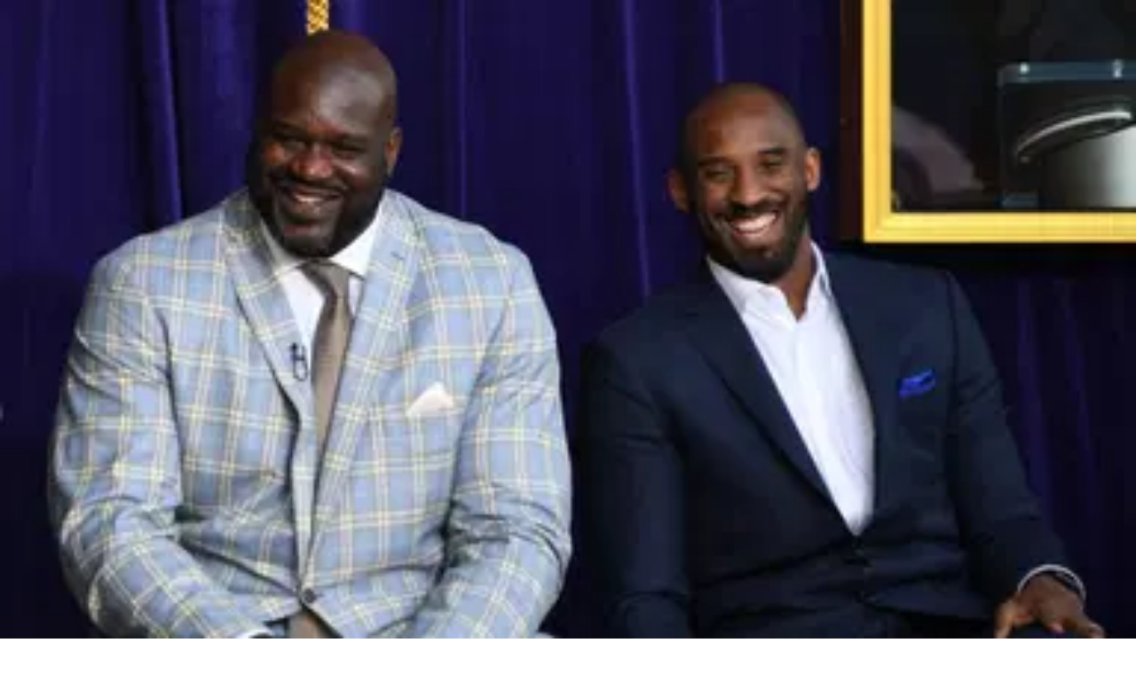

--- FILE ---
content_type: text/html; charset=utf-8
request_url: https://thesportsrush.com/tag/shareef-abdur-rahim/
body_size: 12507
content:
<!DOCTYPE html><html lang="en" class="__variable_50a98f __variable_438d47 h-full bg-background-gray text-base"><head><meta charSet="utf-8"/><link rel="preconnect" href="https://cdn-wp.thesportsrush.com"/><meta name="viewport" content="width=device-width, initial-scale=1"/><link rel="preload" href="/_next/static/media/1755441e3a2fa970-s.p.woff2" as="font" crossorigin="" type="font/woff2"/><link rel="preload" href="/_next/static/media/58f662ed5ba12a72-s.p.woff2" as="font" crossorigin="" type="font/woff2"/><link rel="preload" href="/_next/static/media/c3f6eb667c0186c5-s.p.woff2" as="font" crossorigin="" type="font/woff2"/><link rel="preload" as="image" imageSrcSet="/_next/static/media/mobile-app-bar-logo.af04eb50.svg?w=256 1x, /_next/static/media/mobile-app-bar-logo.af04eb50.svg?w=640 2x" fetchPriority="high"/><link rel="stylesheet" href="/_next/static/css/55094d03d02477b3.css" data-precedence="next"/><link rel="preload" as="script" fetchPriority="low" href="/_next/static/chunks/webpack-88edd086b0d8a13c.js"/><script src="/_next/static/chunks/fd9d1056-b203bdf8115e3c52.js" async=""></script><script src="/_next/static/chunks/117-672a57d38b3624a1.js" async=""></script><script src="/_next/static/chunks/main-app-2dcde4753ea0d175.js" async=""></script><script src="/_next/static/chunks/972-ff763b320d55e220.js" async=""></script><script src="/_next/static/chunks/878-3e8a56293799d5e9.js" async=""></script><script src="/_next/static/chunks/70-b3b8aee6b96f7e8e.js" async=""></script><script src="/_next/static/chunks/164-135546d4f675d571.js" async=""></script><script src="/_next/static/chunks/app/layout-22c0331eba922319.js" async=""></script><script src="/_next/static/chunks/340-b38989eb2de19312.js" async=""></script><script src="/_next/static/chunks/344-70af296fa0cdc02c.js" async=""></script><script src="/_next/static/chunks/app/tag/%5B...dynamicPath%5D/page-31ea40b3a7bb7a87.js" async=""></script><meta name="theme-color" content="#AA272D"/><title>Shareef Abdur-Rahim Archives - The SportsRush</title><link rel="manifest" href="/manifest.webmanifest" crossorigin="use-credentials"/><meta name="robots" content="index, follow, max-image-preview:large, max-snippet:-1, max-video-preview:-1"/><link rel="alternate" type="application/rss+xml" title="The SportsRush &amp;raquo; Feed" href="https://thesportsrush.com/feed/"/><meta name="google-site-verification" content="oa91dkE16cQyvptloPGVuWUHLXn2qp70SB0LJ7TjHuE"/><meta name="msvalidate.01" content="34CC83BA0E2E555A1B4118835F9A54BC"/><meta property="og:title" content="Shareef Abdur-Rahim Archives"/><meta property="og:url" content="https://thesportsrush.com/tag/shareef-abdur-rahim/"/><meta property="og:site_name" content="The SportsRush"/><meta property="og:locale" content="en_US"/><meta property="og:type" content="article"/><meta name="twitter:card" content="summary_large_image"/><meta name="twitter:site" content="@TheSportsRushUS"/><meta name="twitter:title" content="Shareef Abdur-Rahim Archives"/><link rel="icon" href="/favicon.ico" type="image/x-icon" sizes="48x48"/><link rel="icon" href="/icon1.png?859f62ddf18ce211" type="image/png" sizes="16x16"/><link rel="icon" href="/icon2.png?1a1289c01e4a11cc" type="image/png" sizes="32x32"/><link rel="icon" href="/icon3.png?eb1ada477f68be8b" type="image/png" sizes="192x192"/><link rel="icon" href="/icon4.png?004ae966cf1b200e" type="image/png" sizes="256x256"/><link rel="apple-touch-icon" href="/apple-icon.png?98f2342c961bf1b9" type="image/png" sizes="180x180"/><meta name="next-size-adjust"/><script src="/_next/static/chunks/polyfills-42372ed130431b0a.js" noModule=""></script></head><body class="h-full font-noto"><style>#nprogress{pointer-events:none}#nprogress .bar{background:#29d;position:fixed;z-index:1600;top: 0;left:0;width:100%;height:5px}#nprogress .peg{display:block;position:absolute;right:0;width:100px;height:100%;;opacity:1;-webkit-transform:rotate(3deg) translate(0px,-4px);-ms-transform:rotate(3deg) translate(0px,-4px);transform:rotate(3deg) translate(0px,-4px)}#nprogress .spinner{display:block;position:fixed;z-index:1600;top: 15px;right:15px}#nprogress .spinner-icon{width:18px;height:18px;box-sizing:border-box;border:2px solid transparent;border-top-color:#29d;border-left-color:#29d;border-radius:50%;-webkit-animation:nprogress-spinner 400ms linear infinite;animation:nprogress-spinner 400ms linear infinite}.nprogress-custom-parent{overflow:hidden;position:relative}.nprogress-custom-parent #nprogress .bar,.nprogress-custom-parent #nprogress .spinner{position:absolute}@-webkit-keyframes nprogress-spinner{0%{-webkit-transform:rotate(0deg)}100%{-webkit-transform:rotate(360deg)}}@keyframes nprogress-spinner{0%{transform:rotate(0deg)}100%{transform:rotate(360deg)}}</style><div class="hidden lg:fixed lg:inset-y-0 lg:z-50 lg:flex lg:w-24 lg:flex-col bg-white overflow-hidden"><div class="flex grow flex-col gap-y-5 bg-white overflow-y-auto"><div class="flex h-20 shrink-0 hover:h-36 transition-all duration-500 overflow-hidden sticky top-0"><a title="Home" class="w-full text-center bg-background-red h-20 hover:h-36 px-2.5 py-8 transition-all duration-500 hover:transition-all hover:duration-500" data-utm_source="global" data-utm_medium="navbar" data-utm_campaign="desktop_side_bar" href="/"><img alt="tsr logo menu" loading="lazy" width="34" height="28" decoding="async" data-nimg="1" class="inline-block relative" style="color:transparent" srcSet="/_next/static/media/tsr-logo-menu.a21d6aa2.svg?w=48 1x, /_next/static/media/tsr-logo-menu.a21d6aa2.svg?w=96 2x" src="/_next/static/media/tsr-logo-menu.a21d6aa2.svg?w=96"/><img alt="tsr text menu" loading="lazy" width="60" height="20" decoding="async" data-nimg="1" class="inline-block relative mt-5 w-full h-auto" style="color:transparent" srcSet="/_next/static/media/tsr-text-menu.7ac1e873.svg?w=64 1x, /_next/static/media/tsr-text-menu.7ac1e873.svg?w=128 2x" src="/_next/static/media/tsr-text-menu.7ac1e873.svg?w=128"/></a></div><nav class="flex flex-1 flex-col overflow-hidden"><ul role="list" class="flex flex-1 flex-col gap-y-7 overflow-hidden hover:overflow-y-auto"><li><ul role="list" class="-mx-2 space-y-1"><li><a class="text-dark-gray group flex flex-col items-center gap-x-3 rounded-md p-2 text-xs leading-6 font-semibold font-noto" aria-description="Category Basketball" title="Basketball" data-utm_source="global" data-utm_medium="navbar" data-utm_campaign="desktop_left_side_bar" href="/category/nba/"><img alt="Basketball" aria-hidden="true" loading="lazy" width="48" height="48" decoding="async" data-nimg="1" class="text-dark-gray group-hover:text-white h-8 w-8 shrink-0" style="color:transparent" srcSet="https://cdn-wp.thesportsrush.com/2022/09/59d71b18-nba.svg?format=auto&amp;w=48&amp;q=75 1x, https://cdn-wp.thesportsrush.com/2022/09/59d71b18-nba.svg?format=auto&amp;w=96&amp;q=75 2x" src="https://cdn-wp.thesportsrush.com/2022/09/59d71b18-nba.svg?format=auto&amp;w=96&amp;q=75"/>Basketball</a></li><li><a class="text-dark-gray group flex flex-col items-center gap-x-3 rounded-md p-2 text-xs leading-6 font-semibold font-noto" aria-description="Category NFL" title="NFL" data-utm_source="global" data-utm_medium="navbar" data-utm_campaign="desktop_left_side_bar" href="/category/nfl/"><img alt="NFL" aria-hidden="true" loading="lazy" width="48" height="48" decoding="async" data-nimg="1" class="text-dark-gray group-hover:text-white h-8 w-8 shrink-0" style="color:transparent" srcSet="https://cdn-wp.thesportsrush.com/2022/09/ec569efb-nfl.svg?format=auto&amp;w=48&amp;q=75 1x, https://cdn-wp.thesportsrush.com/2022/09/ec569efb-nfl.svg?format=auto&amp;w=96&amp;q=75 2x" src="https://cdn-wp.thesportsrush.com/2022/09/ec569efb-nfl.svg?format=auto&amp;w=96&amp;q=75"/>NFL</a></li><li><a class="text-dark-gray group flex flex-col items-center gap-x-3 rounded-md p-2 text-xs leading-6 font-semibold font-noto" aria-description="Category NASCAR" title="NASCAR" data-utm_source="global" data-utm_medium="navbar" data-utm_campaign="desktop_left_side_bar" href="/category/nascar/"><img alt="NASCAR" aria-hidden="true" loading="lazy" width="48" height="48" decoding="async" data-nimg="1" class="text-dark-gray group-hover:text-white h-8 w-8 shrink-0" style="color:transparent" srcSet="https://cdn-wp.thesportsrush.com/2016/04/5f765164-nascar-clipart-free-for-your-project-clipartmonk-free-clip-art.jpg?format=auto&amp;w=48&amp;q=75 1x, https://cdn-wp.thesportsrush.com/2016/04/5f765164-nascar-clipart-free-for-your-project-clipartmonk-free-clip-art.jpg?format=auto&amp;w=96&amp;q=75 2x" src="https://cdn-wp.thesportsrush.com/2016/04/5f765164-nascar-clipart-free-for-your-project-clipartmonk-free-clip-art.jpg?format=auto&amp;w=96&amp;q=75"/>NASCAR</a></li><li><a class="text-dark-gray group flex flex-col items-center gap-x-3 rounded-md p-2 text-xs leading-6 font-semibold font-noto" aria-description="Category Exclusives" title="Exclusives" data-utm_source="global" data-utm_medium="navbar" data-utm_campaign="desktop_left_side_bar" href="/category/exclusives/"><img alt="Exclusives" aria-hidden="true" loading="lazy" width="48" height="48" decoding="async" data-nimg="1" class="text-dark-gray group-hover:text-white h-8 w-8 shrink-0" style="color:transparent" srcSet="https://cdn-wp.thesportsrush.com/2016/04/4107e2af-e-favicon.png?format=auto&amp;w=48&amp;q=75 1x, https://cdn-wp.thesportsrush.com/2016/04/4107e2af-e-favicon.png?format=auto&amp;w=96&amp;q=75 2x" src="https://cdn-wp.thesportsrush.com/2016/04/4107e2af-e-favicon.png?format=auto&amp;w=96&amp;q=75"/>Exclusives</a></li></ul></li></ul></nav></div></div><!--$--><div><div class="fixed top-0 z-40 h-14 flex justify-between bg-background-red px-4 py-4 shadow-xs sm:px-6 lg:hidden w-full"><!--$--><button type="button" class="-m-2.5 p-2.5 text-white lg:hidden"><span class="sr-only">Open sidebar</span><svg xmlns="http://www.w3.org/2000/svg" fill="none" viewBox="0 0 24 24" stroke-width="1.5" stroke="currentColor" aria-hidden="true" data-slot="icon" class="h-6 w-6"><path stroke-linecap="round" stroke-linejoin="round" d="M3.75 6.75h16.5M3.75 12h16.5m-16.5 5.25h16.5"></path></svg></button><!--/$--><div class="text-sm font-semibold leading-6 text-white"><a title="Home" data-utm_source="global" data-utm_medium="navbar" data-utm_campaign="mobile_app_bar" href="/"><img alt="mobile app bar" fetchPriority="high" width="202" height="32" decoding="async" data-nimg="1" class="w-52 object-fill" style="color:transparent" srcSet="/_next/static/media/mobile-app-bar-logo.af04eb50.svg?w=256 1x, /_next/static/media/mobile-app-bar-logo.af04eb50.svg?w=640 2x" src="/_next/static/media/mobile-app-bar-logo.af04eb50.svg?w=640"/></a></div><div></div></div></div><!--/$--><main class="lg:mr-96 lg:ml-36 xl:ml-72 2xl:ml-40"><div class="lg:px-2 xl:px-8 2xl:pr-64 2xl:pl-48"><div><div class="mb-8 lg:mt-8 mt-14"><script type="application/ld+json">{"@context":"https://schema.org","@graph":[{"@type":"CollectionPage","@id":"https://thesportsrush.com/tag/shareef-abdur-rahim/","url":"https://thesportsrush.com/tag/shareef-abdur-rahim/","name":"Shareef Abdur-Rahim Archives - The SportsRush","isPartOf":{"@id":"https://thesportsrush.com/#website"},"breadcrumb":{"@id":"https://thesportsrush.com/tag/shareef-abdur-rahim/#breadcrumb"},"inLanguage":"en-US"},{"@type":"BreadcrumbList","@id":"https://thesportsrush.com/tag/shareef-abdur-rahim/#breadcrumb","itemListElement":[{"@type":"ListItem","position":1,"name":"Home","item":"https://thesportsrush.com/"},{"@type":"ListItem","position":2,"name":"Shareef Abdur-Rahim"}]},{"@type":"WebSite","@id":"https://thesportsrush.com/#website","url":"https://thesportsrush.com/","name":"The Sportsrush","description":"Stories from American Sports","publisher":{"@id":"https://thesportsrush.com/#organization"},"potentialAction":[{"@type":"SearchAction","target":{"@type":"EntryPoint","urlTemplate":"https://thesportsrush.com/search/?s={search_term_string}"},"query-input":{"@type":"PropertyValueSpecification","valueRequired":true,"valueName":"search_term_string"}}],"inLanguage":"en-US"},{"@type":["Organization","NewsMediaOrganization"],"@id":"https://thesportsrush.com/#organization","name":"RU Sport Pvt Ltd","url":"https://thesportsrush.com/","logo":{"@type":"ImageObject","inLanguage":"en-US","@id":"https://thesportsrush.com/#/schema/logo/image/","url":"https://cdn-wp.thesportsrush.com/2025/09/867d1566-whatsapp-image-2025-09-01-at-19.58.30.jpeg","contentUrl":"https://cdn-wp.thesportsrush.com/2025/09/867d1566-whatsapp-image-2025-09-01-at-19.58.30.jpeg","width":872,"height":822,"caption":"RU Sport Pvt Ltd"},"image":{"@id":"https://thesportsrush.com/#/schema/logo/image/"},"sameAs":["https://www.facebook.com/thesportsrushofficial","https://x.com/TheSportsRushUS"],"publishingPrinciples":"https://thesportsrush.com/editorial-guidelines/","ownershipFundingInfo":"https://thesportsrush.com/ownership/","correctionsPolicy":"https://thesportsrush.com/corrections-policy/","ethicsPolicy":"https://thesportsrush.com/ethics-policy/","diversityStaffingReport":"https://thesportsrush.com/editorial-team/","verificationFactCheckingPolicy":"https://thesportsrush.com/fact-checking-policy/","legalName":"RU Sport Private Ltd","brand":{"@type":"Brand","name":"The SportsRush"},"email":"mailto:contact@thesportsrush.com","founder":[{"@type":"Person","name":"Utkarsh Bhatla","sameAs":["https://www.linkedin.com/in/utkarsh-bhatla-70181974"]},{"@type":"Person","name":"Rajit Pal Singh","sameAs":["https://www.linkedin.com/in/rajit-pal-singh-61289416"]}]}]}</script><nav class="flex border-b border-gray-200 bg-white" aria-label="Breadcrumb"><ol role="list" class="mx-auto flex w-full max-w-(--breakpoint-xl) space-x-4 px-4 sm:px-6 lg:px-8"><li class="flex"><div class="flex items-center"><a class="text-gray-400 hover:text-gray-500" href="/"><svg xmlns="http://www.w3.org/2000/svg" viewBox="0 0 20 20" fill="currentColor" aria-hidden="true" data-slot="icon" class="h-5 w-5 shrink-0"><path fill-rule="evenodd" d="M9.293 2.293a1 1 0 0 1 1.414 0l7 7A1 1 0 0 1 17 11h-1v6a1 1 0 0 1-1 1h-2a1 1 0 0 1-1-1v-3a1 1 0 0 0-1-1H9a1 1 0 0 0-1 1v3a1 1 0 0 1-1 1H5a1 1 0 0 1-1-1v-6H3a1 1 0 0 1-.707-1.707l7-7Z" clip-rule="evenodd"></path></svg><span class="sr-only">Home</span></a></div></li><li class="flex"><div class="flex items-center"><svg class="h-full w-6 shrink-0 text-gray-200" viewBox="0 0 24 44" preserveAspectRatio="none" fill="currentColor" aria-hidden="true"><path d="M.293 0l22 22-22 22h1.414l22-22-22-22H.293z"></path></svg><a class="ml-4 text-sm font-medium text-gray-500 hover:text-gray-700" aria-current="page" href="/tag/shareef-abdur-rahim/">Shareef Abdur-Rahim</a></div></li></ol></nav><div class="mb-8 mt-2 relative lg:min-h-screen"><h1 class="text-4xl font-bold my-2 px-4">Shareef Abdur-Rahim</h1><div class="bg-white w-full"><a href="/nba-news-shaquille-oneal-once-hit-a-buzzer-beater-and-combined-with-kobe-bryant-to-take-down-vancouver/" title="WATCH: Shaquille O’Neal Once Hit a “Buzzer Beater” and Combined with Kobe Bryant to Take Down Vancouver"><figure class="relative aspect-video"><img alt="2 Years Before $101,000,000 Fallout, Shaquille O&#x27;Neal &#x27;Pleaded&#x27; Kobe Bryant To Take Michael Jordan&#x27;s Jersey Off" fetchPriority="low" loading="lazy" decoding="async" data-nimg="fill" style="position:absolute;height:100%;width:100%;left:0;top:0;right:0;bottom:0;color:transparent" sizes="(max-width: 440px) 220px,(max-width: 600px) 345px,(max-width: 768px) 345px,(min-width: 769px) and (max-width: 1023px) 480px,(min-width: 1024px) and (max-width: 1299px) 265px,(min-width: 1300px) and (max-width: 1439px) 345px,(min-width: 1440px) 458px,440px" srcSet="https://cdn-wp.thesportsrush.com/2023/01/7dbb5b7b-untitled-design-2023-01-23t230118.409.jpg?format=auto&amp;w=16&amp;q=75 16w, https://cdn-wp.thesportsrush.com/2023/01/7dbb5b7b-untitled-design-2023-01-23t230118.409.jpg?format=auto&amp;w=32&amp;q=75 32w, https://cdn-wp.thesportsrush.com/2023/01/7dbb5b7b-untitled-design-2023-01-23t230118.409.jpg?format=auto&amp;w=48&amp;q=75 48w, https://cdn-wp.thesportsrush.com/2023/01/7dbb5b7b-untitled-design-2023-01-23t230118.409.jpg?format=auto&amp;w=64&amp;q=75 64w, https://cdn-wp.thesportsrush.com/2023/01/7dbb5b7b-untitled-design-2023-01-23t230118.409.jpg?format=auto&amp;w=96&amp;q=75 96w, https://cdn-wp.thesportsrush.com/2023/01/7dbb5b7b-untitled-design-2023-01-23t230118.409.jpg?format=auto&amp;w=128&amp;q=75 128w, https://cdn-wp.thesportsrush.com/2023/01/7dbb5b7b-untitled-design-2023-01-23t230118.409.jpg?format=auto&amp;w=256&amp;q=75 256w, https://cdn-wp.thesportsrush.com/2023/01/7dbb5b7b-untitled-design-2023-01-23t230118.409.jpg?format=auto&amp;w=384&amp;q=75 384w, https://cdn-wp.thesportsrush.com/2023/01/7dbb5b7b-untitled-design-2023-01-23t230118.409.jpg?format=auto&amp;w=640&amp;q=75 640w, https://cdn-wp.thesportsrush.com/2023/01/7dbb5b7b-untitled-design-2023-01-23t230118.409.jpg?format=auto&amp;w=750&amp;q=75 750w, https://cdn-wp.thesportsrush.com/2023/01/7dbb5b7b-untitled-design-2023-01-23t230118.409.jpg?format=auto&amp;w=828&amp;q=75 828w, https://cdn-wp.thesportsrush.com/2023/01/7dbb5b7b-untitled-design-2023-01-23t230118.409.jpg?format=auto&amp;w=1080&amp;q=75 1080w, https://cdn-wp.thesportsrush.com/2023/01/7dbb5b7b-untitled-design-2023-01-23t230118.409.jpg?format=auto&amp;w=1200&amp;q=75 1200w, https://cdn-wp.thesportsrush.com/2023/01/7dbb5b7b-untitled-design-2023-01-23t230118.409.jpg?format=auto&amp;w=1920&amp;q=75 1920w, https://cdn-wp.thesportsrush.com/2023/01/7dbb5b7b-untitled-design-2023-01-23t230118.409.jpg?format=auto&amp;w=2048&amp;q=75 2048w, https://cdn-wp.thesportsrush.com/2023/01/7dbb5b7b-untitled-design-2023-01-23t230118.409.jpg?format=auto&amp;w=3840&amp;q=75 3840w" src="https://cdn-wp.thesportsrush.com/2023/01/7dbb5b7b-untitled-design-2023-01-23t230118.409.jpg?format=auto&amp;w=3840&amp;q=75"/></figure></a><div class="px-4 py-5"><ul class="leading-5"></ul><a href="/nba-news-shaquille-oneal-once-hit-a-buzzer-beater-and-combined-with-kobe-bryant-to-take-down-vancouver/" title="WATCH: Shaquille O’Neal Once Hit a “Buzzer Beater” and Combined with Kobe Bryant to Take Down Vancouver"><h2 class="font-pt font-bold text-2xl text-dark-violet tracking-normal">WATCH: Shaquille O’Neal Once Hit a “Buzzer Beater” and Combined with Kobe Bryant to Take Down Vancouver</h2></a><div class="text-background-red mt-2 flex flex-row-reverse justify-between items-center p-0"><span class="inline-block text-light-gray text-sm font-medium tracking-wide"><time title="Jan 23, 2023">Jan 23, 2023</time></span><span><a href="/author/trikanshkher/" title="Trikansh Kher">Trikansh Kher</a></span></div></div></div><div class="grid grid-cols-1 lg:grid-cols-2 gap-4 xl:gap-8 mt-4"></div></div></div></div></div></main><aside class="px-4 mt-4 w-full sm:px-0 lg:w-72 xl:w-96 lg:fixed lg:top-0 lg:right-0 lg:mr-4 lg:mt-8"><div class="hidden lg:block"><div class="mt-6 mb-4 lg:mt-0 lg:mb-10"><div class="w-full"><label for="search" class="sr-only">Search</label><div class="relative"><div class="pointer-events-none absolute inset-y-0 left-0 flex items-center pl-3"><svg xmlns="http://www.w3.org/2000/svg" viewBox="0 0 20 20" fill="currentColor" aria-hidden="true" data-slot="icon" class="h-5 w-5 text-gray-400"><path fill-rule="evenodd" d="M9 3.5a5.5 5.5 0 1 0 0 11 5.5 5.5 0 0 0 0-11ZM2 9a7 7 0 1 1 12.452 4.391l3.328 3.329a.75.75 0 1 1-1.06 1.06l-3.329-3.328A7 7 0 0 1 2 9Z" clip-rule="evenodd"></path></svg></div><form action="/search/" method="get"><input id="search" class="block w-full rounded-md border-0 bg-white py-1.5 pl-10 pr-3 text-gray-900 ring-1 ring-inset ring-gray-300 placeholder:text-gray-400 focus:ring-2 focus:ring-inset focus:ring-indigo-600 sm:text-sm sm:leading-6" placeholder="Search" type="search" name="s"/></form></div></div></div></div><div class="bg-white p-2.5 mb-8"><p class="font-pt font-bold text-lg text-dark-violet mb-2">Headlines</p><div class="border-b-1 border-border-gray"></div><ul><!--$--><li class="animate-pulse"><div class="flex align-center py-2.5 px-0 gap-2 w-full"><svg class="text-gray-200 dark:text-gray-600" aria-hidden="true" xmlns="http://www.w3.org/2000/svg" fill="currentColor" viewBox="0 0 20 18" width="115" height="48"><path d="M18 0H2a2 2 0 0 0-2 2v14a2 2 0 0 0 2 2h16a2 2 0 0 0 2-2V2a2 2 0 0 0-2-2Zm-5.5 4a1.5 1.5 0 1 1 0 3 1.5 1.5 0 0 1 0-3Zm4.376 10.481A1 1 0 0 1 16 15H4a1 1 0 0 1-.895-1.447l3.5-7A1 1 0 0 1 7.468 6a.965.965 0 0 1 .9.5l2.775 4.757 1.546-1.887a1 1 0 0 1 1.618.1l2.541 4a1 1 0 0 1 .028 1.011Z"></path></svg><div class="flex flex-col"><div class="font-medium font-noto text-sm text-background-red"><div class="h-3 bg-gray-200 rounded-sm dark:bg-gray-700 w-24 mb-4"></div></div><div class="font-medium font-noto text-sm text-dark-violet line-clamp-2 leading-5 text-ellipsis"><div class="h-2 bg-gray-200 rounded-sm dark:bg-gray-700 w-48 mb-2.5"></div><div class="h-2 bg-gray-200 rounded-sm dark:bg-gray-700 w-48 mb-2.5"></div></div></div></div></li><li class="animate-pulse"><div class="flex align-center py-2.5 px-0 gap-2 w-full"><svg class="text-gray-200 dark:text-gray-600" aria-hidden="true" xmlns="http://www.w3.org/2000/svg" fill="currentColor" viewBox="0 0 20 18" width="115" height="48"><path d="M18 0H2a2 2 0 0 0-2 2v14a2 2 0 0 0 2 2h16a2 2 0 0 0 2-2V2a2 2 0 0 0-2-2Zm-5.5 4a1.5 1.5 0 1 1 0 3 1.5 1.5 0 0 1 0-3Zm4.376 10.481A1 1 0 0 1 16 15H4a1 1 0 0 1-.895-1.447l3.5-7A1 1 0 0 1 7.468 6a.965.965 0 0 1 .9.5l2.775 4.757 1.546-1.887a1 1 0 0 1 1.618.1l2.541 4a1 1 0 0 1 .028 1.011Z"></path></svg><div class="flex flex-col"><div class="font-medium font-noto text-sm text-background-red"><div class="h-3 bg-gray-200 rounded-sm dark:bg-gray-700 w-24 mb-4"></div></div><div class="font-medium font-noto text-sm text-dark-violet line-clamp-2 leading-5 text-ellipsis"><div class="h-2 bg-gray-200 rounded-sm dark:bg-gray-700 w-48 mb-2.5"></div><div class="h-2 bg-gray-200 rounded-sm dark:bg-gray-700 w-48 mb-2.5"></div></div></div></div></li><li class="animate-pulse"><div class="flex align-center py-2.5 px-0 gap-2 w-full"><svg class="text-gray-200 dark:text-gray-600" aria-hidden="true" xmlns="http://www.w3.org/2000/svg" fill="currentColor" viewBox="0 0 20 18" width="115" height="48"><path d="M18 0H2a2 2 0 0 0-2 2v14a2 2 0 0 0 2 2h16a2 2 0 0 0 2-2V2a2 2 0 0 0-2-2Zm-5.5 4a1.5 1.5 0 1 1 0 3 1.5 1.5 0 0 1 0-3Zm4.376 10.481A1 1 0 0 1 16 15H4a1 1 0 0 1-.895-1.447l3.5-7A1 1 0 0 1 7.468 6a.965.965 0 0 1 .9.5l2.775 4.757 1.546-1.887a1 1 0 0 1 1.618.1l2.541 4a1 1 0 0 1 .028 1.011Z"></path></svg><div class="flex flex-col"><div class="font-medium font-noto text-sm text-background-red"><div class="h-3 bg-gray-200 rounded-sm dark:bg-gray-700 w-24 mb-4"></div></div><div class="font-medium font-noto text-sm text-dark-violet line-clamp-2 leading-5 text-ellipsis"><div class="h-2 bg-gray-200 rounded-sm dark:bg-gray-700 w-48 mb-2.5"></div><div class="h-2 bg-gray-200 rounded-sm dark:bg-gray-700 w-48 mb-2.5"></div></div></div></div></li><li class="animate-pulse"><div class="flex align-center py-2.5 px-0 gap-2 w-full"><svg class="text-gray-200 dark:text-gray-600" aria-hidden="true" xmlns="http://www.w3.org/2000/svg" fill="currentColor" viewBox="0 0 20 18" width="115" height="48"><path d="M18 0H2a2 2 0 0 0-2 2v14a2 2 0 0 0 2 2h16a2 2 0 0 0 2-2V2a2 2 0 0 0-2-2Zm-5.5 4a1.5 1.5 0 1 1 0 3 1.5 1.5 0 0 1 0-3Zm4.376 10.481A1 1 0 0 1 16 15H4a1 1 0 0 1-.895-1.447l3.5-7A1 1 0 0 1 7.468 6a.965.965 0 0 1 .9.5l2.775 4.757 1.546-1.887a1 1 0 0 1 1.618.1l2.541 4a1 1 0 0 1 .028 1.011Z"></path></svg><div class="flex flex-col"><div class="font-medium font-noto text-sm text-background-red"><div class="h-3 bg-gray-200 rounded-sm dark:bg-gray-700 w-24 mb-4"></div></div><div class="font-medium font-noto text-sm text-dark-violet line-clamp-2 leading-5 text-ellipsis"><div class="h-2 bg-gray-200 rounded-sm dark:bg-gray-700 w-48 mb-2.5"></div><div class="h-2 bg-gray-200 rounded-sm dark:bg-gray-700 w-48 mb-2.5"></div></div></div></div></li><li class="animate-pulse"><div class="flex align-center py-2.5 px-0 gap-2 w-full"><svg class="text-gray-200 dark:text-gray-600" aria-hidden="true" xmlns="http://www.w3.org/2000/svg" fill="currentColor" viewBox="0 0 20 18" width="115" height="48"><path d="M18 0H2a2 2 0 0 0-2 2v14a2 2 0 0 0 2 2h16a2 2 0 0 0 2-2V2a2 2 0 0 0-2-2Zm-5.5 4a1.5 1.5 0 1 1 0 3 1.5 1.5 0 0 1 0-3Zm4.376 10.481A1 1 0 0 1 16 15H4a1 1 0 0 1-.895-1.447l3.5-7A1 1 0 0 1 7.468 6a.965.965 0 0 1 .9.5l2.775 4.757 1.546-1.887a1 1 0 0 1 1.618.1l2.541 4a1 1 0 0 1 .028 1.011Z"></path></svg><div class="flex flex-col"><div class="font-medium font-noto text-sm text-background-red"><div class="h-3 bg-gray-200 rounded-sm dark:bg-gray-700 w-24 mb-4"></div></div><div class="font-medium font-noto text-sm text-dark-violet line-clamp-2 leading-5 text-ellipsis"><div class="h-2 bg-gray-200 rounded-sm dark:bg-gray-700 w-48 mb-2.5"></div><div class="h-2 bg-gray-200 rounded-sm dark:bg-gray-700 w-48 mb-2.5"></div></div></div></div></li><!--/$--></ul></div><div class="bg-white p-2.5"><p class="font-pt font-bold text-lg text-dark-violet mb-2">Follow The SportsRush</p><ul><!--$--><li><a class="flex align-center py-2.5 px-0 border-t-2 border-border-gray" rel="noreferrer" target="_blank" href="https://www.instagram.com/thesportsrushus/"><img alt="Instagram icon" loading="lazy" width="22" height="22" decoding="async" data-nimg="1" class="object-fill w-6" style="color:transparent" srcSet="https://cdn-wp.thesportsrush.com/2022/09/58795f28-insta.svg?format=auto&amp;w=32&amp;q=75 1x, https://cdn-wp.thesportsrush.com/2022/09/58795f28-insta.svg?format=auto&amp;w=48&amp;q=75 2x" src="https://cdn-wp.thesportsrush.com/2022/09/58795f28-insta.svg?format=auto&amp;w=48&amp;q=75"/><span class="font-normal ml-2.5 text-dark-violet text-base">Instagram</span></a></li><li><a class="flex align-center py-2.5 px-0 border-t-2 border-border-gray" rel="noreferrer" target="_blank" href="https://www.facebook.com/thesportsrushofficial/"><img alt="Facebook icon" loading="lazy" width="22" height="22" decoding="async" data-nimg="1" class="object-fill w-6" style="color:transparent" srcSet="https://cdn-wp.thesportsrush.com/2022/09/2aa21813-facebook.svg?format=auto&amp;w=32&amp;q=75 1x, https://cdn-wp.thesportsrush.com/2022/09/2aa21813-facebook.svg?format=auto&amp;w=48&amp;q=75 2x" src="https://cdn-wp.thesportsrush.com/2022/09/2aa21813-facebook.svg?format=auto&amp;w=48&amp;q=75"/><span class="font-normal ml-2.5 text-dark-violet text-base">Facebook</span></a></li><li><a class="flex align-center py-2.5 px-0 border-t-2 border-border-gray" rel="noreferrer" target="_blank" href="https://twitter.com/TheSportsRushUS/"><img alt="Twitter icon" loading="lazy" width="22" height="22" decoding="async" data-nimg="1" class="object-fill w-6" style="color:transparent" srcSet="https://cdn-wp.thesportsrush.com/2022/09/467c7440-twitter.svg?format=auto&amp;w=32&amp;q=75 1x, https://cdn-wp.thesportsrush.com/2022/09/467c7440-twitter.svg?format=auto&amp;w=48&amp;q=75 2x" src="https://cdn-wp.thesportsrush.com/2022/09/467c7440-twitter.svg?format=auto&amp;w=48&amp;q=75"/><span class="font-normal ml-2.5 text-dark-violet text-base">Twitter</span></a></li><!--/$--></ul></div></aside><footer class="bg-black z-10 sticky mt-4" aria-labelledby="footer-heading"><h2 id="footer-heading" class="sr-only">Footer</h2><div class="mx-auto max-w-7xl px-6 pb-8 pt-16 sm:pt-24 lg:pl-40 lg:pr-8 xl:px-8 lg:pt-32"><div class="xl:grid xl:grid-cols-3 xl:gap-8"><div class="space-y-8 flex flex-col items-center lg:items-start"><img alt="footer-logo" loading="lazy" width="220" height="25" decoding="async" data-nimg="1" style="color:transparent" srcSet="/_next/static/media/tsr-logo.af04eb50.svg?w=256 1x, /_next/static/media/tsr-logo.af04eb50.svg?w=640 2x" src="/_next/static/media/tsr-logo.af04eb50.svg?w=640"/><div class="flex space-x-6"><a class="text-gray-500 hover:text-gray-400" href="https://www.facebook.com/thesportsrushofficial/"><span class="sr-only">Facebook</span><img aria-hidden="true" alt="Facebook" loading="lazy" width="24" height="24" decoding="async" data-nimg="1" class="h-6 w-6 invert" style="color:transparent" srcSet="/_next/static/media/facebook.66224bbb.svg?w=32 1x, /_next/static/media/facebook.66224bbb.svg?w=48 2x" src="/_next/static/media/facebook.66224bbb.svg?w=48"/></a><a class="text-gray-500 hover:text-gray-400" href="https://www.instagram.com/thesportsrushus"><span class="sr-only">Instagram</span><img aria-hidden="true" alt="Instagram" loading="lazy" width="24" height="24" decoding="async" data-nimg="1" class="h-6 w-6 invert" style="color:transparent" srcSet="/_next/static/media/instagram.69803410.svg?w=32 1x, /_next/static/media/instagram.69803410.svg?w=48 2x" src="/_next/static/media/instagram.69803410.svg?w=48"/></a><a class="text-gray-500 hover:text-gray-400" href="https://twitter.com/TheSportsRushUS"><span class="sr-only">X</span><img aria-hidden="true" alt="X" loading="lazy" width="24" height="24" decoding="async" data-nimg="1" class="h-6 w-6 invert" style="color:transparent" srcSet="/_next/static/media/x.68b99c98.svg?w=32 1x, /_next/static/media/x.68b99c98.svg?w=48 2x" src="/_next/static/media/x.68b99c98.svg?w=48"/></a></div></div><div class="mt-16 grid grid-cols-2 gap-8 xl:col-span-2 xl:mt-0"><div class="md:grid md:grid-cols-2 md:gap-8"><div><h3 class="text-sm font-semibold leading-6 text-white">More From Us</h3><ul role="list" class="mt-6 space-y-4"><li><a class="text-sm leading-6 text-gray-300 hover:text-white" href="/web-stories/">Stories</a></li></ul></div><div class="mt-10 md:mt-0"><h3 class="text-sm font-semibold leading-6 text-white">Legal</h3><ul role="list" class="mt-6 space-y-4"><li><a class="text-sm leading-6 text-gray-300 hover:text-white" href="/privacy-policy/">Privacy Policy</a></li><li><a class="text-sm leading-6 text-gray-300 hover:text-white" href="/gdpr-policy/">GDPR Policy</a></li><li><a class="text-sm leading-6 text-gray-300 hover:text-white" href="/terms-and-conditions/">Terms &amp; Conditions</a></li><li><a class="text-sm leading-6 text-gray-300 hover:text-white" href="/cookies-policy/">Cookies Policy</a></li><li><a class="text-sm leading-6 text-gray-300 hover:text-white" href="/ethics-policy/">Ethics Policy</a></li><li><a class="text-sm leading-6 text-gray-300 hover:text-white" href="/fact-checking-policy/">Fact Checking Policy</a></li><li><a class="text-sm leading-6 text-gray-300 hover:text-white" href="/corrections-policy/">Corrections Policy</a></li><li><a class="text-sm leading-6 text-gray-300 hover:text-white" href="/editorial-guidelines/">Editorial Guidelines</a></li></ul></div></div><div class="md:grid md:grid-cols-2 md:gap-8"><div><h3 class="text-sm font-semibold leading-6 text-white">Company</h3><ul role="list" class="mt-6 space-y-4"><li><a class="text-sm leading-6 text-gray-300 hover:text-white" href="/aboutus/">About Us</a></li><li><a class="text-sm leading-6 text-gray-300 hover:text-white" href="/ownership/">Ownership</a></li><li><a class="text-sm leading-6 text-gray-300 hover:text-white" href="/editorial-team/">Editorial Team</a></li></ul></div><div class="mt-10 md:mt-0"><h3 class="text-sm font-semibold leading-6 text-white">Support</h3><ul role="list" class="mt-6 space-y-4"><li><a class="text-sm leading-6 text-gray-300 hover:text-white" href="/contact-us/">Contact Us</a></li></ul></div></div></div></div><div class="mt-16 border-t border-white/10 pt-8 sm:mt-20 lg:mt-24"><p class="text-xs leading-5 text-gray-400">Copyright: © RU Sport Private Limited. All rights reserved.</p></div></div></footer><script src="/_next/static/chunks/webpack-88edd086b0d8a13c.js" async=""></script><script>(self.__next_f=self.__next_f||[]).push([0]);self.__next_f.push([2,null])</script><script>self.__next_f.push([1,"1:HL[\"/_next/static/media/1755441e3a2fa970-s.p.woff2\",\"font\",{\"crossOrigin\":\"\",\"type\":\"font/woff2\"}]\n2:HL[\"/_next/static/media/58f662ed5ba12a72-s.p.woff2\",\"font\",{\"crossOrigin\":\"\",\"type\":\"font/woff2\"}]\n3:HL[\"/_next/static/media/c3f6eb667c0186c5-s.p.woff2\",\"font\",{\"crossOrigin\":\"\",\"type\":\"font/woff2\"}]\n4:HL[\"/_next/static/css/55094d03d02477b3.css\",\"style\"]\n"])</script><script>self.__next_f.push([1,"5:I[2846,[],\"\"]\n8:I[4707,[],\"\"]\na:I[6423,[],\"\"]\nb:I[6843,[\"972\",\"static/chunks/972-ff763b320d55e220.js\",\"878\",\"static/chunks/878-3e8a56293799d5e9.js\",\"70\",\"static/chunks/70-b3b8aee6b96f7e8e.js\",\"164\",\"static/chunks/164-135546d4f675d571.js\",\"185\",\"static/chunks/app/layout-22c0331eba922319.js\"],\"PreloadResources\"]\nc:I[5412,[\"972\",\"static/chunks/972-ff763b320d55e220.js\",\"878\",\"static/chunks/878-3e8a56293799d5e9.js\",\"70\",\"static/chunks/70-b3b8aee6b96f7e8e.js\",\"164\",\"static/chunks/164-135546d4f675d571.js\",\"185\",\"static/chunks/app/layout-22c0331eba922319.js\"],\"GlobalContextProvider\"]\nd:I[6539,[\"972\",\"static/chunks/972-ff763b320d55e220.js\",\"878\",\"static/chunks/878-3e8a56293799d5e9.js\",\"70\",\"static/chunks/70-b3b8aee6b96f7e8e.js\",\"164\",\"static/chunks/164-135546d4f675d571.js\",\"185\",\"static/chunks/app/layout-22c0331eba922319.js\"],\"\"]\nf:\"$Sreact.suspense\"\n10:I[49,[\"972\",\"static/chunks/972-ff763b320d55e220.js\",\"878\",\"static/chunks/878-3e8a56293799d5e9.js\",\"70\",\"static/chunks/70-b3b8aee6b96f7e8e.js\",\"164\",\"static/chunks/164-135546d4f675d571.js\",\"185\",\"static/chunks/app/layout-22c0331eba922319.js\"],\"PreloadCss\"]\n12:I[2972,[\"972\",\"static/chunks/972-ff763b320d55e220.js\",\"878\",\"static/chunks/878-3e8a56293799d5e9.js\",\"340\",\"static/chunks/340-b38989eb2de19312.js\",\"344\",\"static/chunks/344-70af296fa0cdc02c.js\",\"839\",\"static/chunks/app/tag/%5B...dynamicPath%5D/page-31ea40b3a7bb7a87.js\"],\"\"]\n13:I[9930,[\"972\",\"static/chunks/972-ff763b320d55e220.js\",\"878\",\"static/chunks/878-3e8a56293799d5e9.js\",\"70\",\"static/chunks/70-b3b8aee6b96f7e8e.js\",\"164\",\"static/chunks/164-135546d4f675d571.js\",\"185\",\"static/chunks/app/layout-22c0331eba922319.js\"],\"default\"]\n15:I[5878,[\"972\",\"static/chunks/972-ff763b320d55e220.js\",\"878\",\"static/chunks/878-3e8a56293799d5e9.js\",\"340\",\"static/chunks/340-b38989eb2de19312.js\",\"344\",\"static/chunks/344-70af296fa0cdc02c.js\",\"839\",\"static/chunks/app/tag/%5B...dynamicPath%5D/page-31ea40b3a7bb7a87.js\"],\"Image\"]\n16:I[9639,[\"972\",\"static/chunks/972-ff763b320d55e220.js\",\"878\",\"static/chunks/878-3e8a56293799d5e9.js\",\"70\",\"static/ch"])</script><script>self.__next_f.push([1,"unks/70-b3b8aee6b96f7e8e.js\",\"164\",\"static/chunks/164-135546d4f675d571.js\",\"185\",\"static/chunks/app/layout-22c0331eba922319.js\"],\"default\"]\n17:I[2358,[\"972\",\"static/chunks/972-ff763b320d55e220.js\",\"878\",\"static/chunks/878-3e8a56293799d5e9.js\",\"70\",\"static/chunks/70-b3b8aee6b96f7e8e.js\",\"164\",\"static/chunks/164-135546d4f675d571.js\",\"185\",\"static/chunks/app/layout-22c0331eba922319.js\"],\"default\"]\n18:I[8003,[\"972\",\"static/chunks/972-ff763b320d55e220.js\",\"878\",\"static/chunks/878-3e8a56293799d5e9.js\",\"70\",\"static/chunks/70-b3b8aee6b96f7e8e.js\",\"164\",\"static/chunks/164-135546d4f675d571.js\",\"185\",\"static/chunks/app/layout-22c0331eba922319.js\"],\"\"]\n1a:I[1060,[],\"\"]\n9:[\"dynamicPath\",\"shareef-abdur-rahim\",\"c\"]\n1b:[]\n"])</script><script>self.__next_f.push([1,"0:[\"$\",\"$L5\",null,{\"buildId\":\"m8VWp2nPVexgFktXyiGFl\",\"assetPrefix\":\"\",\"urlParts\":[\"\",\"tag\",\"shareef-abdur-rahim\"],\"initialTree\":[\"\",{\"children\":[\"tag\",{\"children\":[[\"dynamicPath\",\"shareef-abdur-rahim\",\"c\"],{\"children\":[\"__PAGE__\",{}]}]}]},\"$undefined\",\"$undefined\",true],\"initialSeedData\":[\"\",{\"children\":[\"tag\",{\"children\":[[\"dynamicPath\",\"shareef-abdur-rahim\",\"c\"],{\"children\":[\"__PAGE__\",{},[[\"$L6\",\"$L7\",null],null],null]},[null,[\"$\",\"$L8\",null,{\"parallelRouterKey\":\"children\",\"segmentPath\":[\"children\",\"tag\",\"children\",\"$9\",\"children\"],\"error\":\"$undefined\",\"errorStyles\":\"$undefined\",\"errorScripts\":\"$undefined\",\"template\":[\"$\",\"$La\",null,{}],\"templateStyles\":\"$undefined\",\"templateScripts\":\"$undefined\",\"notFound\":\"$undefined\",\"notFoundStyles\":\"$undefined\"}]],null]},[null,[\"$\",\"$L8\",null,{\"parallelRouterKey\":\"children\",\"segmentPath\":[\"children\",\"tag\",\"children\"],\"error\":\"$undefined\",\"errorStyles\":\"$undefined\",\"errorScripts\":\"$undefined\",\"template\":[\"$\",\"$La\",null,{}],\"templateStyles\":\"$undefined\",\"templateScripts\":\"$undefined\",\"notFound\":\"$undefined\",\"notFoundStyles\":\"$undefined\"}]],null]},[[[[\"$\",\"link\",\"0\",{\"rel\":\"stylesheet\",\"href\":\"/_next/static/css/55094d03d02477b3.css\",\"precedence\":\"next\",\"crossOrigin\":\"$undefined\"}]],[\"$\",\"html\",null,{\"lang\":\"en\",\"className\":\"__variable_50a98f __variable_438d47 h-full bg-background-gray text-base\",\"children\":[[\"$\",\"$Lb\",null,{}],[\"$\",\"$Lc\",null,{\"children\":[[\"$\",\"body\",null,{\"className\":\"h-full font-noto\",\"children\":[[\"$\",\"$Ld\",null,{\"height\":5,\"shadow\":false,\"showSpinner\":false,\"template\":\"\u003cdiv class=\\\"custom-bar\\\" role=\\\"bar\\\"\u003e\u003cdiv class=\\\"custom-peg\\\"\u003e\u003c/div\u003e\u003c/div\u003e\"}],[\"$Le\",[\"$\",\"$f\",null,{\"fallback\":null,\"children\":[[\"$\",\"$L10\",null,{\"moduleIds\":[\"components/navigation/leftSidebar.tsx -\u003e @/components/navigation/sideDrawer/mobileDrawer\"]}],\"$L11\"]}]],[\"$\",\"main\",null,{\"className\":\"lg:mr-96 lg:ml-36 xl:ml-72 2xl:ml-40\",\"children\":[\"$\",\"div\",null,{\"className\":\"lg:px-2 xl:px-8 2xl:pr-64 2xl:pl-48\",\"children\":[\"$\",\"div\",null,{\"children\":[\"$\",\"$L8\",null,{\"parallelRouterKey\":\"children\",\"segmentPath\":[\"children\"],\"error\":\"$undefined\",\"errorStyles\":\"$undefined\",\"errorScripts\":\"$undefined\",\"template\":[\"$\",\"$La\",null,{}],\"templateStyles\":\"$undefined\",\"templateScripts\":\"$undefined\",\"notFound\":[\"$\",\"div\",null,{\"className\":\"container\",\"children\":[\"$\",\"div\",null,{\"className\":\"text-center h-screen flex flex-col justify-center\",\"children\":[[\"$\",\"h2\",null,{\"className\":\"text-5xl font-bold py-5\",\"children\":\"Not Found\"}],[\"$\",\"p\",null,{\"children\":\"This page could not be found.\"}],[\"$\",\"$L12\",null,{\"href\":\"/\",\"className\":\"text-background-red mt-5\",\"title\":\"Home\",\"children\":\"Return Home\"}]]}]}],\"notFoundStyles\":[]}]}]}]}],[\"$\",\"aside\",null,{\"className\":\"px-4 mt-4 w-full sm:px-0 lg:w-72 xl:w-96 lg:fixed lg:top-0 lg:right-0 lg:mr-4 lg:mt-8\",\"children\":[[\"$\",\"div\",null,{\"className\":\"hidden lg:block\",\"children\":[\"$\",\"div\",null,{\"className\":\"mt-6 mb-4 lg:mt-0 lg:mb-10\",\"children\":[\"$\",\"div\",null,{\"className\":\"w-full\",\"children\":[[\"$\",\"label\",null,{\"htmlFor\":\"search\",\"className\":\"sr-only\",\"children\":\"Search\"}],[\"$\",\"div\",null,{\"className\":\"relative\",\"children\":[[\"$\",\"div\",null,{\"className\":\"pointer-events-none absolute inset-y-0 left-0 flex items-center pl-3\",\"children\":[\"$\",\"svg\",null,{\"xmlns\":\"http://www.w3.org/2000/svg\",\"viewBox\":\"0 0 20 20\",\"fill\":\"currentColor\",\"aria-hidden\":\"true\",\"data-slot\":\"icon\",\"aria-labelledby\":\"$undefined\",\"className\":\"h-5 w-5 text-gray-400\",\"children\":[null,[\"$\",\"path\",null,{\"fillRule\":\"evenodd\",\"d\":\"M9 3.5a5.5 5.5 0 1 0 0 11 5.5 5.5 0 0 0 0-11ZM2 9a7 7 0 1 1 12.452 4.391l3.328 3.329a.75.75 0 1 1-1.06 1.06l-3.329-3.328A7 7 0 0 1 2 9Z\",\"clipRule\":\"evenodd\"}]]}]}],[\"$\",\"form\",null,{\"action\":\"/search/\",\"method\":\"get\",\"children\":[\"$\",\"input\",null,{\"id\":\"search\",\"name\":\"s\",\"className\":\"block w-full rounded-md border-0 bg-white py-1.5 pl-10 pr-3 text-gray-900 ring-1 ring-inset ring-gray-300 placeholder:text-gray-400 focus:ring-2 focus:ring-inset focus:ring-indigo-600 sm:text-sm sm:leading-6\",\"placeholder\":\"Search\",\"type\":\"search\"}]}]]}]]}]}]}],[\"$\",\"div\",null,{\"className\":\"bg-white p-2.5 mb-8\",\"children\":[[\"$\",\"p\",null,{\"className\":\"font-pt font-bold text-lg text-dark-violet mb-2\",\"children\":\"Headlines\"}],[\"$\",\"div\",null,{\"className\":\"border-b-1 border-border-gray\"}],[\"$\",\"ul\",null,{\"children\":[\"$\",\"$f\",null,{\"fallback\":[[\"$\",\"li\",\"1\",{\"className\":\"animate-pulse\",\"children\":[\"$\",\"div\",null,{\"className\":\"flex align-center py-2.5 px-0 gap-2 w-full\",\"children\":[[\"$\",\"svg\",null,{\"className\":\"text-gray-200 dark:text-gray-600\",\"aria-hidden\":\"true\",\"xmlns\":\"http://www.w3.org/2000/svg\",\"fill\":\"currentColor\",\"viewBox\":\"0 0 20 18\",\"width\":115,\"height\":48,\"children\":[\"$\",\"path\",null,{\"d\":\"M18 0H2a2 2 0 0 0-2 2v14a2 2 0 0 0 2 2h16a2 2 0 0 0 2-2V2a2 2 0 0 0-2-2Zm-5.5 4a1.5 1.5 0 1 1 0 3 1.5 1.5 0 0 1 0-3Zm4.376 10.481A1 1 0 0 1 16 15H4a1 1 0 0 1-.895-1.447l3.5-7A1 1 0 0 1 7.468 6a.965.965 0 0 1 .9.5l2.775 4.757 1.546-1.887a1 1 0 0 1 1.618.1l2.541 4a1 1 0 0 1 .028 1.011Z\"}]}],[\"$\",\"div\",null,{\"className\":\"flex flex-col\",\"children\":[[\"$\",\"div\",null,{\"className\":\"font-medium font-noto text-sm text-background-red\",\"children\":[\"$\",\"div\",null,{\"className\":\"h-3 bg-gray-200 rounded-sm dark:bg-gray-700 w-24 mb-4\"}]}],[\"$\",\"div\",null,{\"className\":\"font-medium font-noto text-sm text-dark-violet line-clamp-2 leading-5 text-ellipsis\",\"children\":[[\"$\",\"div\",null,{\"className\":\"h-2 bg-gray-200 rounded-sm dark:bg-gray-700 w-48 mb-2.5\"}],[\"$\",\"div\",null,{\"className\":\"h-2 bg-gray-200 rounded-sm dark:bg-gray-700 w-48 mb-2.5\"}]]}]]}]]}]}],[\"$\",\"li\",\"2\",{\"className\":\"animate-pulse\",\"children\":[\"$\",\"div\",null,{\"className\":\"flex align-center py-2.5 px-0 gap-2 w-full\",\"children\":[[\"$\",\"svg\",null,{\"className\":\"text-gray-200 dark:text-gray-600\",\"aria-hidden\":\"true\",\"xmlns\":\"http://www.w3.org/2000/svg\",\"fill\":\"currentColor\",\"viewBox\":\"0 0 20 18\",\"width\":115,\"height\":48,\"children\":[\"$\",\"path\",null,{\"d\":\"M18 0H2a2 2 0 0 0-2 2v14a2 2 0 0 0 2 2h16a2 2 0 0 0 2-2V2a2 2 0 0 0-2-2Zm-5.5 4a1.5 1.5 0 1 1 0 3 1.5 1.5 0 0 1 0-3Zm4.376 10.481A1 1 0 0 1 16 15H4a1 1 0 0 1-.895-1.447l3.5-7A1 1 0 0 1 7.468 6a.965.965 0 0 1 .9.5l2.775 4.757 1.546-1.887a1 1 0 0 1 1.618.1l2.541 4a1 1 0 0 1 .028 1.011Z\"}]}],[\"$\",\"div\",null,{\"className\":\"flex flex-col\",\"children\":[[\"$\",\"div\",null,{\"className\":\"font-medium font-noto text-sm text-background-red\",\"children\":[\"$\",\"div\",null,{\"className\":\"h-3 bg-gray-200 rounded-sm dark:bg-gray-700 w-24 mb-4\"}]}],[\"$\",\"div\",null,{\"className\":\"font-medium font-noto text-sm text-dark-violet line-clamp-2 leading-5 text-ellipsis\",\"children\":[[\"$\",\"div\",null,{\"className\":\"h-2 bg-gray-200 rounded-sm dark:bg-gray-700 w-48 mb-2.5\"}],[\"$\",\"div\",null,{\"className\":\"h-2 bg-gray-200 rounded-sm dark:bg-gray-700 w-48 mb-2.5\"}]]}]]}]]}]}],[\"$\",\"li\",\"3\",{\"className\":\"animate-pulse\",\"children\":[\"$\",\"div\",null,{\"className\":\"flex align-center py-2.5 px-0 gap-2 w-full\",\"children\":[[\"$\",\"svg\",null,{\"className\":\"text-gray-200 dark:text-gray-600\",\"aria-hidden\":\"true\",\"xmlns\":\"http://www.w3.org/2000/svg\",\"fill\":\"currentColor\",\"viewBox\":\"0 0 20 18\",\"width\":115,\"height\":48,\"children\":[\"$\",\"path\",null,{\"d\":\"M18 0H2a2 2 0 0 0-2 2v14a2 2 0 0 0 2 2h16a2 2 0 0 0 2-2V2a2 2 0 0 0-2-2Zm-5.5 4a1.5 1.5 0 1 1 0 3 1.5 1.5 0 0 1 0-3Zm4.376 10.481A1 1 0 0 1 16 15H4a1 1 0 0 1-.895-1.447l3.5-7A1 1 0 0 1 7.468 6a.965.965 0 0 1 .9.5l2.775 4.757 1.546-1.887a1 1 0 0 1 1.618.1l2.541 4a1 1 0 0 1 .028 1.011Z\"}]}],[\"$\",\"div\",null,{\"className\":\"flex flex-col\",\"children\":[[\"$\",\"div\",null,{\"className\":\"font-medium font-noto text-sm text-background-red\",\"children\":[\"$\",\"div\",null,{\"className\":\"h-3 bg-gray-200 rounded-sm dark:bg-gray-700 w-24 mb-4\"}]}],[\"$\",\"div\",null,{\"className\":\"font-medium font-noto text-sm text-dark-violet line-clamp-2 leading-5 text-ellipsis\",\"children\":[[\"$\",\"div\",null,{\"className\":\"h-2 bg-gray-200 rounded-sm dark:bg-gray-700 w-48 mb-2.5\"}],[\"$\",\"div\",null,{\"className\":\"h-2 bg-gray-200 rounded-sm dark:bg-gray-700 w-48 mb-2.5\"}]]}]]}]]}]}],[\"$\",\"li\",\"4\",{\"className\":\"animate-pulse\",\"children\":[\"$\",\"div\",null,{\"className\":\"flex align-center py-2.5 px-0 gap-2 w-full\",\"children\":[[\"$\",\"svg\",null,{\"className\":\"text-gray-200 dark:text-gray-600\",\"aria-hidden\":\"true\",\"xmlns\":\"http://www.w3.org/2000/svg\",\"fill\":\"currentColor\",\"viewBox\":\"0 0 20 18\",\"width\":115,\"height\":48,\"children\":[\"$\",\"path\",null,{\"d\":\"M18 0H2a2 2 0 0 0-2 2v14a2 2 0 0 0 2 2h16a2 2 0 0 0 2-2V2a2 2 0 0 0-2-2Zm-5.5 4a1.5 1.5 0 1 1 0 3 1.5 1.5 0 0 1 0-3Zm4.376 10.481A1 1 0 0 1 16 15H4a1 1 0 0 1-.895-1.447l3.5-7A1 1 0 0 1 7.468 6a.965.965 0 0 1 .9.5l2.775 4.757 1.546-1.887a1 1 0 0 1 1.618.1l2.541 4a1 1 0 0 1 .028 1.011Z\"}]}],[\"$\",\"div\",null,{\"className\":\"flex flex-col\",\"children\":[[\"$\",\"div\",null,{\"className\":\"font-medium font-noto text-sm text-background-red\",\"children\":[\"$\",\"div\",null,{\"className\":\"h-3 bg-gray-200 rounded-sm dark:bg-gray-700 w-24 mb-4\"}]}],[\"$\",\"div\",null,{\"className\":\"font-medium font-noto text-sm text-dark-violet line-clamp-2 leading-5 text-ellipsis\",\"children\":[[\"$\",\"div\",null,{\"className\":\"h-2 bg-gray-200 rounded-sm dark:bg-gray-700 w-48 mb-2.5\"}],[\"$\",\"div\",null,{\"className\":\"h-2 bg-gray-200 rounded-sm dark:bg-gray-700 w-48 mb-2.5\"}]]}]]}]]}]}],[\"$\",\"li\",\"5\",{\"className\":\"animate-pulse\",\"children\":[\"$\",\"div\",null,{\"className\":\"flex align-center py-2.5 px-0 gap-2 w-full\",\"children\":[[\"$\",\"svg\",null,{\"className\":\"text-gray-200 dark:text-gray-600\",\"aria-hidden\":\"true\",\"xmlns\":\"http://www.w3.org/2000/svg\",\"fill\":\"currentColor\",\"viewBox\":\"0 0 20 18\",\"width\":115,\"height\":48,\"children\":[\"$\",\"path\",null,{\"d\":\"M18 0H2a2 2 0 0 0-2 2v14a2 2 0 0 0 2 2h16a2 2 0 0 0 2-2V2a2 2 0 0 0-2-2Zm-5.5 4a1.5 1.5 0 1 1 0 3 1.5 1.5 0 0 1 0-3Zm4.376 10.481A1 1 0 0 1 16 15H4a1 1 0 0 1-.895-1.447l3.5-7A1 1 0 0 1 7.468 6a.965.965 0 0 1 .9.5l2.775 4.757 1.546-1.887a1 1 0 0 1 1.618.1l2.541 4a1 1 0 0 1 .028 1.011Z\"}]}],[\"$\",\"div\",null,{\"className\":\"flex flex-col\",\"children\":[[\"$\",\"div\",null,{\"className\":\"font-medium font-noto text-sm text-background-red\",\"children\":[\"$\",\"div\",null,{\"className\":\"h-3 bg-gray-200 rounded-sm dark:bg-gray-700 w-24 mb-4\"}]}],[\"$\",\"div\",null,{\"className\":\"font-medium font-noto text-sm text-dark-violet line-clamp-2 leading-5 text-ellipsis\",\"children\":[[\"$\",\"div\",null,{\"className\":\"h-2 bg-gray-200 rounded-sm dark:bg-gray-700 w-48 mb-2.5\"}],[\"$\",\"div\",null,{\"className\":\"h-2 bg-gray-200 rounded-sm dark:bg-gray-700 w-48 mb-2.5\"}]]}]]}]]}]}]],\"children\":[\"$\",\"$L13\",null,{}]}]}]]}],[\"$\",\"div\",null,{\"className\":\"bg-white p-2.5\",\"children\":[[\"$\",\"p\",null,{\"className\":\"font-pt font-bold text-lg text-dark-violet mb-2\",\"children\":\"Follow The SportsRush\"}],[\"$\",\"ul\",null,{\"children\":[\"$\",\"$f\",null,{\"fallback\":[[\"$\",\"li\",\"1\",{\"className\":\"animate-pulse\",\"children\":[\"$\",\"div\",null,{\"className\":\"flex align-center py-2.5 px-0 border-t-2 border-border-gray\",\"children\":[[\"$\",\"svg\",null,{\"className\":\"text-gray-200 dark:text-gray-600\",\"aria-hidden\":\"true\",\"xmlns\":\"http://www.w3.org/2000/svg\",\"fill\":\"currentColor\",\"viewBox\":\"0 0 20 18\",\"width\":22,\"height\":22,\"children\":[\"$\",\"path\",null,{\"d\":\"M18 0H2a2 2 0 0 0-2 2v14a2 2 0 0 0 2 2h16a2 2 0 0 0 2-2V2a2 2 0 0 0-2-2Zm-5.5 4a1.5 1.5 0 1 1 0 3 1.5 1.5 0 0 1 0-3Zm4.376 10.481A1 1 0 0 1 16 15H4a1 1 0 0 1-.895-1.447l3.5-7A1 1 0 0 1 7.468 6a.965.965 0 0 1 .9.5l2.775 4.757 1.546-1.887a1 1 0 0 1 1.618.1l2.541 4a1 1 0 0 1 .028 1.011Z\"}]}],[\"$\",\"div\",null,{\"className\":\"font-normal ml-2.5 text-dark-violet\",\"children\":[\"$\",\"div\",null,{\"className\":\"h-2 bg-gray-200 rounded-sm dark:bg-gray-700 w-48 mb-2.5\"}]}]]}]}],[\"$\",\"li\",\"2\",{\"className\":\"animate-pulse\",\"children\":[\"$\",\"div\",null,{\"className\":\"flex align-center py-2.5 px-0 border-t-2 border-border-gray\",\"children\":[[\"$\",\"svg\",null,{\"className\":\"text-gray-200 dark:text-gray-600\",\"aria-hidden\":\"true\",\"xmlns\":\"http://www.w3.org/2000/svg\",\"fill\":\"currentColor\",\"viewBox\":\"0 0 20 18\",\"width\":22,\"height\":22,\"children\":[\"$\",\"path\",null,{\"d\":\"M18 0H2a2 2 0 0 0-2 2v14a2 2 0 0 0 2 2h16a2 2 0 0 0 2-2V2a2 2 0 0 0-2-2Zm-5.5 4a1.5 1.5 0 1 1 0 3 1.5 1.5 0 0 1 0-3Zm4.376 10.481A1 1 0 0 1 16 15H4a1 1 0 0 1-.895-1.447l3.5-7A1 1 0 0 1 7.468 6a.965.965 0 0 1 .9.5l2.775 4.757 1.546-1.887a1 1 0 0 1 1.618.1l2.541 4a1 1 0 0 1 .028 1.011Z\"}]}],[\"$\",\"div\",null,{\"className\":\"font-normal ml-2.5 text-dark-violet\",\"children\":[\"$\",\"div\",null,{\"className\":\"h-2 bg-gray-200 rounded-sm dark:bg-gray-700 w-48 mb-2.5\"}]}]]}]}],[\"$\",\"li\",\"3\",{\"className\":\"animate-pulse\",\"children\":[\"$\",\"div\",null,{\"className\":\"flex align-center py-2.5 px-0 border-t-2 border-border-gray\",\"children\":[[\"$\",\"svg\",null,{\"className\":\"text-gray-200 dark:text-gray-600\",\"aria-hidden\":\"true\",\"xmlns\":\"http://www.w3.org/2000/svg\",\"fill\":\"currentColor\",\"viewBox\":\"0 0 20 18\",\"width\":22,\"height\":22,\"children\":[\"$\",\"path\",null,{\"d\":\"M18 0H2a2 2 0 0 0-2 2v14a2 2 0 0 0 2 2h16a2 2 0 0 0 2-2V2a2 2 0 0 0-2-2Zm-5.5 4a1.5 1.5 0 1 1 0 3 1.5 1.5 0 0 1 0-3Zm4.376 10.481A1 1 0 0 1 16 15H4a1 1 0 0 1-.895-1.447l3.5-7A1 1 0 0 1 7.468 6a.965.965 0 0 1 .9.5l2.775 4.757 1.546-1.887a1 1 0 0 1 1.618.1l2.541 4a1 1 0 0 1 .028 1.011Z\"}]}],[\"$\",\"div\",null,{\"className\":\"font-normal ml-2.5 text-dark-violet\",\"children\":[\"$\",\"div\",null,{\"className\":\"h-2 bg-gray-200 rounded-sm dark:bg-gray-700 w-48 mb-2.5\"}]}]]}]}]],\"children\":\"$L14\"}]}]]}]]}],[\"$\",\"footer\",null,{\"className\":\"bg-black z-10 sticky mt-4\",\"aria-labelledby\":\"footer-heading\",\"children\":[[\"$\",\"h2\",null,{\"id\":\"footer-heading\",\"className\":\"sr-only\",\"children\":\"Footer\"}],[\"$\",\"div\",null,{\"className\":\"mx-auto max-w-7xl px-6 pb-8 pt-16 sm:pt-24 lg:pl-40 lg:pr-8 xl:px-8 lg:pt-32\",\"children\":[[\"$\",\"div\",null,{\"className\":\"xl:grid xl:grid-cols-3 xl:gap-8\",\"children\":[[\"$\",\"div\",null,{\"className\":\"space-y-8 flex flex-col items-center lg:items-start\",\"children\":[[\"$\",\"$L15\",null,{\"src\":{\"src\":\"/_next/static/media/tsr-logo.af04eb50.svg\",\"height\":25,\"width\":220,\"blurWidth\":0,\"blurHeight\":0},\"width\":220,\"height\":25,\"alt\":\"footer-logo\"}],[\"$\",\"div\",null,{\"className\":\"flex space-x-6\",\"children\":[[\"$\",\"$L12\",\"Facebook\",{\"prefetch\":false,\"href\":\"https://www.facebook.com/thesportsrushofficial/\",\"className\":\"text-gray-500 hover:text-gray-400\",\"children\":[[\"$\",\"span\",null,{\"className\":\"sr-only\",\"children\":\"Facebook\"}],[\"$\",\"$L15\",null,{\"src\":{\"src\":\"/_next/static/media/facebook.66224bbb.svg\",\"height\":24,\"width\":24,\"blurWidth\":0,\"blurHeight\":0},\"className\":\"h-6 w-6 invert\",\"aria-hidden\":\"true\",\"height\":24,\"width\":24,\"alt\":\"Facebook\"}]]}],[\"$\",\"$L12\",\"Instagram\",{\"prefetch\":false,\"href\":\"https://www.instagram.com/thesportsrushus\",\"className\":\"text-gray-500 hover:text-gray-400\",\"children\":[[\"$\",\"span\",null,{\"className\":\"sr-only\",\"children\":\"Instagram\"}],[\"$\",\"$L15\",null,{\"src\":{\"src\":\"/_next/static/media/instagram.69803410.svg\",\"height\":24,\"width\":24,\"blurWidth\":0,\"blurHeight\":0},\"className\":\"h-6 w-6 invert\",\"aria-hidden\":\"true\",\"height\":24,\"width\":24,\"alt\":\"Instagram\"}]]}],[\"$\",\"$L12\",\"X\",{\"prefetch\":false,\"href\":\"https://twitter.com/TheSportsRushUS\",\"className\":\"text-gray-500 hover:text-gray-400\",\"children\":[[\"$\",\"span\",null,{\"className\":\"sr-only\",\"children\":\"X\"}],[\"$\",\"$L15\",null,{\"src\":{\"src\":\"/_next/static/media/x.68b99c98.svg\",\"height\":24,\"width\":24,\"blurWidth\":0,\"blurHeight\":0},\"className\":\"h-6 w-6 invert\",\"aria-hidden\":\"true\",\"height\":24,\"width\":24,\"alt\":\"X\"}]]}]]}]]}],[\"$\",\"div\",null,{\"className\":\"mt-16 grid grid-cols-2 gap-8 xl:col-span-2 xl:mt-0\",\"children\":[[\"$\",\"div\",null,{\"className\":\"md:grid md:grid-cols-2 md:gap-8\",\"children\":[[\"$\",\"div\",null,{\"children\":[[\"$\",\"h3\",null,{\"className\":\"text-sm font-semibold leading-6 text-white\",\"children\":\"More From Us\"}],[\"$\",\"ul\",null,{\"role\":\"list\",\"className\":\"mt-6 space-y-4\",\"children\":[[\"$\",\"li\",\"Stories\",{\"children\":[\"$\",\"$L12\",null,{\"href\":\"/web-stories/\",\"className\":\"text-sm leading-6 text-gray-300 hover:text-white\",\"prefetch\":false,\"children\":\"Stories\"}]}]]}]]}],[\"$\",\"div\",null,{\"className\":\"mt-10 md:mt-0\",\"children\":[[\"$\",\"h3\",null,{\"className\":\"text-sm font-semibold leading-6 text-white\",\"children\":\"Legal\"}],[\"$\",\"ul\",null,{\"role\":\"list\",\"className\":\"mt-6 space-y-4\",\"children\":[[\"$\",\"li\",\"Privacy Policy\",{\"children\":[\"$\",\"$L12\",null,{\"href\":\"/privacy-policy/\",\"className\":\"text-sm leading-6 text-gray-300 hover:text-white\",\"prefetch\":false,\"children\":\"Privacy Policy\"}]}],[\"$\",\"li\",\"GDPR Policy\",{\"children\":[\"$\",\"$L12\",null,{\"href\":\"/gdpr-policy/\",\"className\":\"text-sm leading-6 text-gray-300 hover:text-white\",\"prefetch\":false,\"children\":\"GDPR Policy\"}]}],[\"$\",\"li\",\"Terms \u0026 Conditions\",{\"children\":[\"$\",\"$L12\",null,{\"href\":\"/terms-and-conditions/\",\"className\":\"text-sm leading-6 text-gray-300 hover:text-white\",\"prefetch\":false,\"children\":\"Terms \u0026 Conditions\"}]}],[\"$\",\"li\",\"Cookies Policy\",{\"children\":[\"$\",\"$L12\",null,{\"href\":\"/cookies-policy/\",\"className\":\"text-sm leading-6 text-gray-300 hover:text-white\",\"prefetch\":false,\"children\":\"Cookies Policy\"}]}],[\"$\",\"li\",\"Ethics Policy\",{\"children\":[\"$\",\"$L12\",null,{\"href\":\"/ethics-policy/\",\"className\":\"text-sm leading-6 text-gray-300 hover:text-white\",\"prefetch\":false,\"children\":\"Ethics Policy\"}]}],[\"$\",\"li\",\"Fact Checking Policy\",{\"children\":[\"$\",\"$L12\",null,{\"href\":\"/fact-checking-policy/\",\"className\":\"text-sm leading-6 text-gray-300 hover:text-white\",\"prefetch\":false,\"children\":\"Fact Checking Policy\"}]}],[\"$\",\"li\",\"Corrections Policy\",{\"children\":[\"$\",\"$L12\",null,{\"href\":\"/corrections-policy/\",\"className\":\"text-sm leading-6 text-gray-300 hover:text-white\",\"prefetch\":false,\"children\":\"Corrections Policy\"}]}],[\"$\",\"li\",\"Editorial Guidelines\",{\"children\":[\"$\",\"$L12\",null,{\"href\":\"/editorial-guidelines/\",\"className\":\"text-sm leading-6 text-gray-300 hover:text-white\",\"prefetch\":false,\"children\":\"Editorial Guidelines\"}]}]]}]]}]]}],[\"$\",\"div\",null,{\"className\":\"md:grid md:grid-cols-2 md:gap-8\",\"children\":[[\"$\",\"div\",null,{\"children\":[[\"$\",\"h3\",null,{\"className\":\"text-sm font-semibold leading-6 text-white\",\"children\":\"Company\"}],[\"$\",\"ul\",null,{\"role\":\"list\",\"className\":\"mt-6 space-y-4\",\"children\":[[\"$\",\"li\",\"About Us\",{\"children\":[\"$\",\"$L12\",null,{\"href\":\"/aboutus/\",\"className\":\"text-sm leading-6 text-gray-300 hover:text-white\",\"prefetch\":false,\"children\":\"About Us\"}]}],[\"$\",\"li\",\"Ownership\",{\"children\":[\"$\",\"$L12\",null,{\"href\":\"/ownership/\",\"className\":\"text-sm leading-6 text-gray-300 hover:text-white\",\"prefetch\":false,\"children\":\"Ownership\"}]}],[\"$\",\"li\",\"Editorial Team\",{\"children\":[\"$\",\"$L12\",null,{\"href\":\"/editorial-team/\",\"className\":\"text-sm leading-6 text-gray-300 hover:text-white\",\"prefetch\":false,\"children\":\"Editorial Team\"}]}]]}]]}],[\"$\",\"div\",null,{\"className\":\"mt-10 md:mt-0\",\"children\":[[\"$\",\"h3\",null,{\"className\":\"text-sm font-semibold leading-6 text-white\",\"children\":\"Support\"}],[\"$\",\"ul\",null,{\"role\":\"list\",\"className\":\"mt-6 space-y-4\",\"children\":[[\"$\",\"li\",\"Contact Us\",{\"children\":[\"$\",\"$L12\",null,{\"href\":\"/contact-us/\",\"className\":\"text-sm leading-6 text-gray-300 hover:text-white\",\"prefetch\":false,\"children\":\"Contact Us\"}]}]]}]]}]]}]]}]]}],[\"$\",\"div\",null,{\"className\":\"mt-16 border-t border-white/10 pt-8 sm:mt-20 lg:mt-24\",\"children\":[\"$\",\"p\",null,{\"className\":\"text-xs leading-5 text-gray-400\",\"children\":\"Copyright: © RU Sport Private Limited. All rights reserved.\"}]}]]}]]}]]}],[\"$\",\"$L16\",null,{}],[\"$\",\"$L17\",null,{\"adSlot\":\"raptive-ad\"}]]}],[\"$\",\"$L18\",null,{\"strategy\":\"afterInteractive\",\"id\":\"google-tag-manager\",\"children\":\"let tpScriptFired=!1;function loadTPScript(){var e,t,n,r,c,o;tpScriptFired||(tpScriptFired=!0,e=window,t=document,n=\\\"script\\\",e[r=\\\"dataLayer\\\"]=e[r]||[],e[r].push({\\\"gtm.start\\\":new Date().getTime(),event:\\\"gtm.js\\\"}),c=t.getElementsByTagName(n)[0],(o=t.createElement(n)).async=!0,o.src=\\\"https://www.googletagmanager.com/gtm.js?id=GTM-TS6PCQQ\\\",c.parentNode.insertBefore(o,c))}document.addEventListener(\\\"mousemove\\\",function(){loadTPScript()},{once:!0}),document.addEventListener(\\\"scroll\\\",function(){loadTPScript()},{once:!0});\"}]]}]],null],null],\"couldBeIntercepted\":false,\"initialHead\":[null,\"$L19\"],\"globalErrorComponent\":\"$1a\",\"missingSlots\":\"$W1b\"}]\n"])</script><script>self.__next_f.push([1,"1c:I[3512,[\"972\",\"static/chunks/972-ff763b320d55e220.js\",\"878\",\"static/chunks/878-3e8a56293799d5e9.js\",\"70\",\"static/chunks/70-b3b8aee6b96f7e8e.js\",\"164\",\"static/chunks/164-135546d4f675d571.js\",\"185\",\"static/chunks/app/layout-22c0331eba922319.js\"],\"SidebarProvider\"]\n1d:I[5544,[\"972\",\"static/chunks/972-ff763b320d55e220.js\",\"878\",\"static/chunks/878-3e8a56293799d5e9.js\",\"70\",\"static/chunks/70-b3b8aee6b96f7e8e.js\",\"164\",\"static/chunks/164-135546d4f675d571.js\",\"185\",\"static/chunks/app/layout-22c0331eba922319.js\"],\"default\"]\n1e:I[3924,[\"972\",\"static/chunks/972-ff763b320d55e220.js\",\"878\",\"static/chunks/878-3e8a56293799d5e9.js\",\"70\",\"static/chunks/70-b3b8aee6b96f7e8e.js\",\"164\",\"static/chunks/164-135546d4f675d571.js\",\"185\",\"static/chunks/app/layout-22c0331eba922319.js\"],\"default\"]\n"])</script><script>self.__next_f.push([1,"e:[\"$\",\"div\",null,{\"className\":\"hidden lg:fixed lg:inset-y-0 lg:z-50 lg:flex lg:w-24 lg:flex-col bg-white overflow-hidden\",\"children\":[\"$\",\"div\",null,{\"className\":\"flex grow flex-col gap-y-5 bg-white overflow-y-auto\",\"children\":[[\"$\",\"div\",null,{\"className\":\"flex h-20 shrink-0 hover:h-36 transition-all duration-500 overflow-hidden sticky top-0\",\"children\":[\"$\",\"$L12\",null,{\"href\":\"/\",\"title\":\"Home\",\"prefetch\":false,\"className\":\"w-full text-center bg-background-red h-20 hover:h-36 px-2.5 py-8 transition-all duration-500 hover:transition-all hover:duration-500\",\"data-utm_source\":\"global\",\"data-utm_medium\":\"navbar\",\"data-utm_campaign\":\"desktop_side_bar\",\"children\":[[\"$\",\"$L15\",null,{\"width\":34,\"height\":28,\"className\":\"inline-block relative\",\"src\":{\"src\":\"/_next/static/media/tsr-logo-menu.a21d6aa2.svg\",\"height\":28,\"width\":34,\"blurWidth\":0,\"blurHeight\":0},\"alt\":\"tsr logo menu\"}],[\"$\",\"$L15\",null,{\"width\":60,\"height\":20,\"alt\":\"tsr text menu\",\"src\":{\"src\":\"/_next/static/media/tsr-text-menu.7ac1e873.svg\",\"height\":40,\"width\":60,\"blurWidth\":0,\"blurHeight\":0},\"className\":\"inline-block relative mt-5 w-full h-auto\"}]]}]}],[\"$\",\"nav\",null,{\"className\":\"flex flex-1 flex-col overflow-hidden\",\"children\":[\"$\",\"ul\",null,{\"role\":\"list\",\"className\":\"flex flex-1 flex-col gap-y-7 overflow-hidden hover:overflow-y-auto\",\"children\":[\"$\",\"li\",null,{\"children\":[\"$\",\"ul\",null,{\"role\":\"list\",\"className\":\"-mx-2 space-y-1\",\"children\":[[\"$\",\"li\",\"/category/nba/\",{\"children\":[\"$\",\"$L12\",null,{\"href\":\"/category/nba/\",\"className\":\"text-dark-gray group flex flex-col items-center gap-x-3 rounded-md p-2 text-xs leading-6 font-semibold font-noto\",\"aria-description\":\"Category Basketball\",\"prefetch\":false,\"title\":\"Basketball\",\"data-utm_source\":\"global\",\"data-utm_medium\":\"navbar\",\"data-utm_campaign\":\"desktop_left_side_bar\",\"children\":[[\"$\",\"$L15\",null,{\"src\":\"https://cdn-wp.thesportsrush.com/2022/09/59d71b18-nba.svg\",\"alt\":\"Basketball\",\"aria-hidden\":\"true\",\"width\":48,\"height\":48,\"className\":\"text-dark-gray group-hover:text-white h-8 w-8 shrink-0\"}],\"Basketball\"]}]}],[\"$\",\"li\",\"/category/nfl/\",{\"children\":[\"$\",\"$L12\",null,{\"href\":\"/category/nfl/\",\"className\":\"text-dark-gray group flex flex-col items-center gap-x-3 rounded-md p-2 text-xs leading-6 font-semibold font-noto\",\"aria-description\":\"Category NFL\",\"prefetch\":false,\"title\":\"NFL\",\"data-utm_source\":\"global\",\"data-utm_medium\":\"navbar\",\"data-utm_campaign\":\"desktop_left_side_bar\",\"children\":[[\"$\",\"$L15\",null,{\"src\":\"https://cdn-wp.thesportsrush.com/2022/09/ec569efb-nfl.svg\",\"alt\":\"NFL\",\"aria-hidden\":\"true\",\"width\":48,\"height\":48,\"className\":\"text-dark-gray group-hover:text-white h-8 w-8 shrink-0\"}],\"NFL\"]}]}],[\"$\",\"li\",\"/category/nascar/\",{\"children\":[\"$\",\"$L12\",null,{\"href\":\"/category/nascar/\",\"className\":\"text-dark-gray group flex flex-col items-center gap-x-3 rounded-md p-2 text-xs leading-6 font-semibold font-noto\",\"aria-description\":\"Category NASCAR\",\"prefetch\":false,\"title\":\"NASCAR\",\"data-utm_source\":\"global\",\"data-utm_medium\":\"navbar\",\"data-utm_campaign\":\"desktop_left_side_bar\",\"children\":[[\"$\",\"$L15\",null,{\"src\":\"https://cdn-wp.thesportsrush.com/2016/04/5f765164-nascar-clipart-free-for-your-project-clipartmonk-free-clip-art.jpg\",\"alt\":\"NASCAR\",\"aria-hidden\":\"true\",\"width\":48,\"height\":48,\"className\":\"text-dark-gray group-hover:text-white h-8 w-8 shrink-0\"}],\"NASCAR\"]}]}],[\"$\",\"li\",\"/category/exclusives/\",{\"children\":[\"$\",\"$L12\",null,{\"href\":\"/category/exclusives/\",\"className\":\"text-dark-gray group flex flex-col items-center gap-x-3 rounded-md p-2 text-xs leading-6 font-semibold font-noto\",\"aria-description\":\"Category Exclusives\",\"prefetch\":false,\"title\":\"Exclusives\",\"data-utm_source\":\"global\",\"data-utm_medium\":\"navbar\",\"data-utm_campaign\":\"desktop_left_side_bar\",\"children\":[[\"$\",\"$L15\",null,{\"src\":\"https://cdn-wp.thesportsrush.com/2016/04/4107e2af-e-favicon.png\",\"alt\":\"Exclusives\",\"aria-hidden\":\"true\",\"width\":48,\"height\":48,\"className\":\"text-dark-gray group-hover:text-white h-8 w-8 shrink-0\"}],\"Exclusives\"]}]}]]}]}]}]}]]}]}]\n"])</script><script>self.__next_f.push([1,"11:[\"$\",\"$L1c\",null,{\"children\":[\"$\",\"div\",null,{\"children\":[[\"$\",\"$L1d\",null,{\"items\":[{\"path\":\"/category/nba/\",\"title\":null,\"label\":\"Basketball\",\"uri\":\"/category/nba/\",\"order\":1,\"icons\":{\"icon\":{\"node\":{\"sourceUrl\":\"https://cdn-wp.thesportsrush.com/2022/09/59d71b18-nba.svg\",\"__typename\":\"MediaItem\"},\"__typename\":\"AcfMediaItemConnectionEdge\"},\"__typename\":\"Icons\"},\"__typename\":\"MenuItem\"},{\"path\":\"/category/nfl/\",\"title\":null,\"label\":\"NFL\",\"uri\":\"/category/nfl/\",\"order\":2,\"icons\":{\"icon\":{\"node\":{\"sourceUrl\":\"https://cdn-wp.thesportsrush.com/2022/09/ec569efb-nfl.svg\",\"__typename\":\"MediaItem\"},\"__typename\":\"AcfMediaItemConnectionEdge\"},\"__typename\":\"Icons\"},\"__typename\":\"MenuItem\"},{\"path\":\"/category/nascar/\",\"title\":null,\"label\":\"NASCAR\",\"uri\":\"/category/nascar/\",\"order\":3,\"icons\":{\"icon\":{\"node\":{\"sourceUrl\":\"https://cdn-wp.thesportsrush.com/2016/04/5f765164-nascar-clipart-free-for-your-project-clipartmonk-free-clip-art.jpg\",\"__typename\":\"MediaItem\"},\"__typename\":\"AcfMediaItemConnectionEdge\"},\"__typename\":\"Icons\"},\"__typename\":\"MenuItem\"},{\"path\":\"/category/exclusives/\",\"title\":null,\"label\":\"Exclusives\",\"uri\":\"/category/exclusives/\",\"order\":4,\"icons\":{\"icon\":{\"node\":{\"sourceUrl\":\"https://cdn-wp.thesportsrush.com/2016/04/4107e2af-e-favicon.png\",\"__typename\":\"MediaItem\"},\"__typename\":\"AcfMediaItemConnectionEdge\"},\"__typename\":\"Icons\"},\"__typename\":\"MenuItem\"}]}],[\"$\",\"div\",null,{\"className\":\"fixed top-0 z-40 h-14 flex justify-between bg-background-red px-4 py-4 shadow-xs sm:px-6 lg:hidden w-full\",\"children\":[[\"$\",\"$f\",null,{\"fallback\":[\"$\",\"button\",null,{\"type\":\"button\",\"className\":\"-m-2.5 p-2.5 text-white lg:hidden\",\"children\":[[\"$\",\"span\",null,{\"className\":\"sr-only\",\"children\":\"Open sidebar\"}],[\"$\",\"svg\",null,{\"xmlns\":\"http://www.w3.org/2000/svg\",\"fill\":\"none\",\"viewBox\":\"0 0 24 24\",\"strokeWidth\":1.5,\"stroke\":\"currentColor\",\"aria-hidden\":\"true\",\"data-slot\":\"icon\",\"aria-labelledby\":\"$undefined\",\"className\":\"h-6 w-6\",\"children\":[null,[\"$\",\"path\",null,{\"strokeLinecap\":\"round\",\"strokeLinejoin\":\"round\",\"d\":\"M3.75 6.75h16.5M3.75 12h16.5m-16.5 5.25h16.5\"}]]}]]}],\"children\":[\"$\",\"$L1e\",null,{}]}],[\"$\",\"div\",null,{\"className\":\"text-sm font-semibold leading-6 text-white\",\"children\":[\"$\",\"$L12\",null,{\"href\":\"/\",\"title\":\"Home\",\"prefetch\":false,\"data-utm_source\":\"global\",\"data-utm_medium\":\"navbar\",\"data-utm_campaign\":\"mobile_app_bar\",\"children\":[\"$\",\"$L15\",null,{\"src\":{\"src\":\"/_next/static/media/mobile-app-bar-logo.af04eb50.svg\",\"height\":25,\"width\":220,\"blurWidth\":0,\"blurHeight\":0},\"priority\":true,\"width\":202,\"height\":32,\"alt\":\"mobile app bar\",\"className\":\"w-52 object-fill\"}]}]}],[\"$\",\"div\",null,{}]]}]]}]}]\n"])</script><script>self.__next_f.push([1,"14:[[\"$\",\"li\",\"Instagram\",{\"children\":[\"$\",\"$L12\",null,{\"className\":\"flex align-center py-2.5 px-0 border-t-2 border-border-gray\",\"rel\":\"noreferrer\",\"target\":\"_blank\",\"href\":\"https://www.instagram.com/thesportsrushus/\",\"prefetch\":false,\"children\":[[\"$\",\"$L15\",null,{\"alt\":\"Instagram icon\",\"width\":22,\"height\":22,\"src\":\"https://cdn-wp.thesportsrush.com/2022/09/58795f28-insta.svg\",\"className\":\"object-fill w-6\"}],[\"$\",\"span\",null,{\"className\":\"font-normal ml-2.5 text-dark-violet text-base\",\"children\":\"Instagram\"}]]}]}],[\"$\",\"li\",\"Facebook\",{\"children\":[\"$\",\"$L12\",null,{\"className\":\"flex align-center py-2.5 px-0 border-t-2 border-border-gray\",\"rel\":\"noreferrer\",\"target\":\"_blank\",\"href\":\"https://www.facebook.com/thesportsrushofficial/\",\"prefetch\":false,\"children\":[[\"$\",\"$L15\",null,{\"alt\":\"Facebook icon\",\"width\":22,\"height\":22,\"src\":\"https://cdn-wp.thesportsrush.com/2022/09/2aa21813-facebook.svg\",\"className\":\"object-fill w-6\"}],[\"$\",\"span\",null,{\"className\":\"font-normal ml-2.5 text-dark-violet text-base\",\"children\":\"Facebook\"}]]}]}],[\"$\",\"li\",\"Twitter\",{\"children\":[\"$\",\"$L12\",null,{\"className\":\"flex align-center py-2.5 px-0 border-t-2 border-border-gray\",\"rel\":\"noreferrer\",\"target\":\"_blank\",\"href\":\"https://twitter.com/TheSportsRushUS/\",\"prefetch\":false,\"children\":[[\"$\",\"$L15\",null,{\"alt\":\"Twitter icon\",\"width\":22,\"height\":22,\"src\":\"https://cdn-wp.thesportsrush.com/2022/09/467c7440-twitter.svg\",\"className\":\"object-fill w-6\"}],[\"$\",\"span\",null,{\"className\":\"font-normal ml-2.5 text-dark-violet text-base\",\"children\":\"Twitter\"}]]}]}]]\n"])</script><script>self.__next_f.push([1,"1f:Ta4c,"])</script><script>self.__next_f.push([1,"{\"@context\":\"https://schema.org\",\"@graph\":[{\"@type\":\"CollectionPage\",\"@id\":\"https://thesportsrush.com/tag/shareef-abdur-rahim/\",\"url\":\"https://thesportsrush.com/tag/shareef-abdur-rahim/\",\"name\":\"Shareef Abdur-Rahim Archives - The SportsRush\",\"isPartOf\":{\"@id\":\"https://thesportsrush.com/#website\"},\"breadcrumb\":{\"@id\":\"https://thesportsrush.com/tag/shareef-abdur-rahim/#breadcrumb\"},\"inLanguage\":\"en-US\"},{\"@type\":\"BreadcrumbList\",\"@id\":\"https://thesportsrush.com/tag/shareef-abdur-rahim/#breadcrumb\",\"itemListElement\":[{\"@type\":\"ListItem\",\"position\":1,\"name\":\"Home\",\"item\":\"https://thesportsrush.com/\"},{\"@type\":\"ListItem\",\"position\":2,\"name\":\"Shareef Abdur-Rahim\"}]},{\"@type\":\"WebSite\",\"@id\":\"https://thesportsrush.com/#website\",\"url\":\"https://thesportsrush.com/\",\"name\":\"The Sportsrush\",\"description\":\"Stories from American Sports\",\"publisher\":{\"@id\":\"https://thesportsrush.com/#organization\"},\"potentialAction\":[{\"@type\":\"SearchAction\",\"target\":{\"@type\":\"EntryPoint\",\"urlTemplate\":\"https://thesportsrush.com/search/?s={search_term_string}\"},\"query-input\":{\"@type\":\"PropertyValueSpecification\",\"valueRequired\":true,\"valueName\":\"search_term_string\"}}],\"inLanguage\":\"en-US\"},{\"@type\":[\"Organization\",\"NewsMediaOrganization\"],\"@id\":\"https://thesportsrush.com/#organization\",\"name\":\"RU Sport Pvt Ltd\",\"url\":\"https://thesportsrush.com/\",\"logo\":{\"@type\":\"ImageObject\",\"inLanguage\":\"en-US\",\"@id\":\"https://thesportsrush.com/#/schema/logo/image/\",\"url\":\"https://cdn-wp.thesportsrush.com/2025/09/867d1566-whatsapp-image-2025-09-01-at-19.58.30.jpeg\",\"contentUrl\":\"https://cdn-wp.thesportsrush.com/2025/09/867d1566-whatsapp-image-2025-09-01-at-19.58.30.jpeg\",\"width\":872,\"height\":822,\"caption\":\"RU Sport Pvt Ltd\"},\"image\":{\"@id\":\"https://thesportsrush.com/#/schema/logo/image/\"},\"sameAs\":[\"https://www.facebook.com/thesportsrushofficial\",\"https://x.com/TheSportsRushUS\"],\"publishingPrinciples\":\"https://thesportsrush.com/editorial-guidelines/\",\"ownershipFundingInfo\":\"https://thesportsrush.com/ownership/\",\"correctionsPolicy\":\"https://thesportsrush.com/corrections-policy/\",\"ethicsPolicy\":\"https://thesportsrush.com/ethics-policy/\",\"diversityStaffingReport\":\"https://thesportsrush.com/editorial-team/\",\"verificationFactCheckingPolicy\":\"https://thesportsrush.com/fact-checking-policy/\",\"legalName\":\"RU Sport Private Ltd\",\"brand\":{\"@type\":\"Brand\",\"name\":\"The SportsRush\"},\"email\":\"mailto:contact@thesportsrush.com\",\"founder\":[{\"@type\":\"Person\",\"name\":\"Utkarsh Bhatla\",\"sameAs\":[\"https://www.linkedin.com/in/utkarsh-bhatla-70181974\"]},{\"@type\":\"Person\",\"name\":\"Rajit Pal Singh\",\"sameAs\":[\"https://www.linkedin.com/in/rajit-pal-singh-61289416\"]}]}]}"])</script><script>self.__next_f.push([1,"7:[\"$\",\"div\",null,{\"className\":\"mb-8 lg:mt-8 mt-14\",\"children\":[[\"$\",\"script\",null,{\"type\":\"application/ld+json\",\"dangerouslySetInnerHTML\":{\"__html\":\"$1f\"}}],[\"$\",\"nav\",null,{\"className\":\"flex border-b border-gray-200 bg-white\",\"aria-label\":\"Breadcrumb\",\"children\":[\"$\",\"ol\",null,{\"role\":\"list\",\"className\":\"mx-auto flex w-full max-w-(--breakpoint-xl) space-x-4 px-4 sm:px-6 lg:px-8\",\"children\":[[\"$\",\"li\",null,{\"className\":\"flex\",\"children\":[\"$\",\"div\",null,{\"className\":\"flex items-center\",\"children\":[\"$\",\"$L12\",null,{\"href\":\"/\",\"className\":\"text-gray-400 hover:text-gray-500\",\"prefetch\":false,\"children\":[[\"$\",\"svg\",null,{\"xmlns\":\"http://www.w3.org/2000/svg\",\"viewBox\":\"0 0 20 20\",\"fill\":\"currentColor\",\"aria-hidden\":\"true\",\"data-slot\":\"icon\",\"aria-labelledby\":\"$undefined\",\"className\":\"h-5 w-5 shrink-0\",\"children\":[null,[\"$\",\"path\",null,{\"fillRule\":\"evenodd\",\"d\":\"M9.293 2.293a1 1 0 0 1 1.414 0l7 7A1 1 0 0 1 17 11h-1v6a1 1 0 0 1-1 1h-2a1 1 0 0 1-1-1v-3a1 1 0 0 0-1-1H9a1 1 0 0 0-1 1v3a1 1 0 0 1-1 1H5a1 1 0 0 1-1-1v-6H3a1 1 0 0 1-.707-1.707l7-7Z\",\"clipRule\":\"evenodd\"}]]}],[\"$\",\"span\",null,{\"className\":\"sr-only\",\"children\":\"Home\"}]]}]}]}],[[\"$\",\"li\",\"Shareef Abdur-Rahim\",{\"className\":\"flex\",\"children\":[\"$\",\"div\",null,{\"className\":\"flex items-center\",\"children\":[[\"$\",\"svg\",null,{\"className\":\"h-full w-6 shrink-0 text-gray-200\",\"viewBox\":\"0 0 24 44\",\"preserveAspectRatio\":\"none\",\"fill\":\"currentColor\",\"aria-hidden\":\"true\",\"children\":[\"$\",\"path\",null,{\"d\":\"M.293 0l22 22-22 22h1.414l22-22-22-22H.293z\"}]}],[\"$\",\"$L12\",null,{\"prefetch\":false,\"href\":\"/tag/shareef-abdur-rahim/\",\"className\":\"ml-4 text-sm font-medium text-gray-500 hover:text-gray-700\",\"aria-current\":\"page\",\"dangerouslySetInnerHTML\":{\"__html\":\"Shareef Abdur-Rahim\"}}]]}]}]]]}]}],[\"$\",\"div\",null,{\"className\":\"mb-8 mt-2 relative lg:min-h-screen\",\"children\":[[\"$\",\"h1\",null,{\"className\":\"text-4xl font-bold my-2 px-4\",\"children\":\"Shareef Abdur-Rahim\"}],\"$undefined\",[[\"$\",\"div\",null,{\"className\":\"bg-white w-full\",\"children\":[[\"$\",\"a\",null,{\"href\":\"/nba-news-shaquille-oneal-once-hit-a-buzzer-beater-and-combined-with-kobe-bryant-to-take-down-vancouver/\",\"title\":\"WATCH: Shaquille O’Neal Once Hit a “Buzzer Beater” and Combined with Kobe Bryant to Take Down Vancouver\",\"children\":[\"$\",\"figure\",null,{\"className\":\"relative aspect-video\",\"children\":[\"$\",\"$L15\",null,{\"src\":\"https://cdn-wp.thesportsrush.com/2023/01/7dbb5b7b-untitled-design-2023-01-23t230118.409.jpg\",\"alt\":\"2 Years Before $101,000,000 Fallout, Shaquille O'Neal 'Pleaded' Kobe Bryant To Take Michael Jordan's Jersey Off\",\"fill\":true,\"priority\":false,\"fetchPriority\":\"low\",\"sizes\":\"(max-width: 440px) 220px,(max-width: 600px) 345px,(max-width: 768px) 345px,(min-width: 769px) and (max-width: 1023px) 480px,(min-width: 1024px) and (max-width: 1299px) 265px,(min-width: 1300px) and (max-width: 1439px) 345px,(min-width: 1440px) 458px,440px\"}]}]}],[\"$\",\"div\",null,{\"className\":\"px-4 py-5\",\"children\":[[\"$\",\"ul\",null,{\"className\":\"leading-5\",\"children\":[]}],[\"$\",\"a\",null,{\"href\":\"/nba-news-shaquille-oneal-once-hit-a-buzzer-beater-and-combined-with-kobe-bryant-to-take-down-vancouver/\",\"title\":\"WATCH: Shaquille O’Neal Once Hit a “Buzzer Beater” and Combined with Kobe Bryant to Take Down Vancouver\",\"children\":[\"$\",\"h2\",null,{\"className\":\"font-pt font-bold text-2xl text-dark-violet tracking-normal\",\"children\":\"WATCH: Shaquille O’Neal Once Hit a “Buzzer Beater” and Combined with Kobe Bryant to Take Down Vancouver\"}]}],[\"$\",\"div\",null,{\"className\":\"text-background-red mt-2 flex flex-row-reverse justify-between items-center p-0\",\"children\":[[\"$\",\"span\",null,{\"className\":\"inline-block text-light-gray text-sm font-medium tracking-wide\",\"children\":[\"$\",\"time\",null,{\"title\":\"Jan 23, 2023\",\"children\":\"Jan 23, 2023\"}]}],[\"$\",\"span\",null,{\"children\":[\"$\",\"a\",null,{\"href\":\"/author/trikanshkher/\",\"title\":\"Trikansh Kher\",\"children\":\"Trikansh Kher\"}]}]]}]]}]]}],[\"$\",\"div\",null,{\"className\":\"grid grid-cols-1 lg:grid-cols-2 gap-4 xl:gap-8 mt-4\",\"children\":[]}]],false]}]]}]\n"])</script><script>self.__next_f.push([1,"19:[[\"$\",\"meta\",\"0\",{\"name\":\"viewport\",\"content\":\"width=device-width, initial-scale=1\"}],[\"$\",\"meta\",\"1\",{\"name\":\"theme-color\",\"content\":\"#AA272D\"}],[\"$\",\"meta\",\"2\",{\"charSet\":\"utf-8\"}],[\"$\",\"title\",\"3\",{\"children\":\"Shareef Abdur-Rahim Archives - The SportsRush\"}],[\"$\",\"link\",\"4\",{\"rel\":\"manifest\",\"href\":\"/manifest.webmanifest\",\"crossOrigin\":\"use-credentials\"}],[\"$\",\"meta\",\"5\",{\"name\":\"robots\",\"content\":\"index, follow, max-image-preview:large, max-snippet:-1, max-video-preview:-1\"}],[\"$\",\"link\",\"6\",{\"rel\":\"alternate\",\"type\":\"application/rss+xml\",\"title\":\"The SportsRush \u0026raquo; Feed\",\"href\":\"https://thesportsrush.com/feed/\"}],[\"$\",\"meta\",\"7\",{\"name\":\"google-site-verification\",\"content\":\"oa91dkE16cQyvptloPGVuWUHLXn2qp70SB0LJ7TjHuE\"}],[\"$\",\"meta\",\"8\",{\"name\":\"msvalidate.01\",\"content\":\"34CC83BA0E2E555A1B4118835F9A54BC\"}],[\"$\",\"meta\",\"9\",{\"property\":\"og:title\",\"content\":\"Shareef Abdur-Rahim Archives\"}],[\"$\",\"meta\",\"10\",{\"property\":\"og:url\",\"content\":\"https://thesportsrush.com/tag/shareef-abdur-rahim/\"}],[\"$\",\"meta\",\"11\",{\"property\":\"og:site_name\",\"content\":\"The SportsRush\"}],[\"$\",\"meta\",\"12\",{\"property\":\"og:locale\",\"content\":\"en_US\"}],[\"$\",\"meta\",\"13\",{\"property\":\"og:type\",\"content\":\"article\"}],[\"$\",\"meta\",\"14\",{\"name\":\"twitter:card\",\"content\":\"summary_large_image\"}],[\"$\",\"meta\",\"15\",{\"name\":\"twitter:site\",\"content\":\"@TheSportsRushUS\"}],[\"$\",\"meta\",\"16\",{\"name\":\"twitter:title\",\"content\":\"Shareef Abdur-Rahim Archives\"}],[\"$\",\"link\",\"17\",{\"rel\":\"icon\",\"href\":\"/favicon.ico\",\"type\":\"image/x-icon\",\"sizes\":\"48x48\"}],[\"$\",\"link\",\"18\",{\"rel\":\"icon\",\"href\":\"/icon1.png?859f62ddf18ce211\",\"type\":\"image/png\",\"sizes\":\"16x16\"}],[\"$\",\"link\",\"19\",{\"rel\":\"icon\",\"href\":\"/icon2.png?1a1289c01e4a11cc\",\"type\":\"image/png\",\"sizes\":\"32x32\"}],[\"$\",\"link\",\"20\",{\"rel\":\"icon\",\"href\":\"/icon3.png?eb1ada477f68be8b\",\"type\":\"image/png\",\"sizes\":\"192x192\"}],[\"$\",\"link\",\"21\",{\"rel\":\"icon\",\"href\":\"/icon4.png?004ae966cf1b200e\",\"type\":\"image/png\",\"sizes\":\"256x256\"}],[\"$\",\"link\",\"22\",{\"rel\":\"apple-touch-icon\",\"href\":\"/apple-icon.png?98f2342c961bf1b9\",\"type\":\"image/png\",\"sizes\":\"180x180\"}],[\"$\",\"meta\",\"23\",{\"name\":\"next-size-adjust\"}]]\n"])</script><script>self.__next_f.push([1,"6:null\n"])</script></body></html>